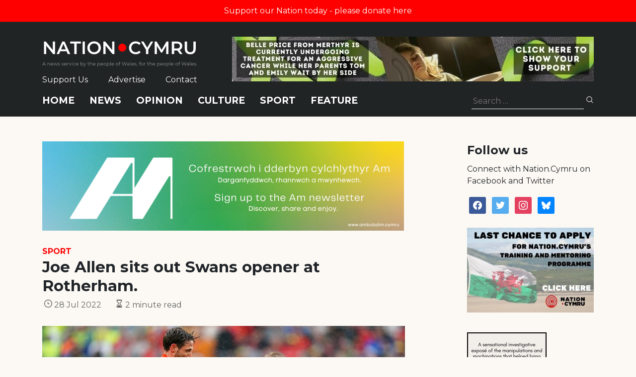

--- FILE ---
content_type: text/html; charset=utf-8
request_url: https://www.google.com/recaptcha/api2/anchor?ar=1&k=6LePZDQaAAAAAD4YRPYe2UN1DCp1JQhRUpEPLGqN&co=aHR0cHM6Ly9uYXRpb24uY3ltcnU6NDQz&hl=en&v=PoyoqOPhxBO7pBk68S4YbpHZ&size=invisible&anchor-ms=20000&execute-ms=30000&cb=d1wjsm2bn8b2
body_size: 48460
content:
<!DOCTYPE HTML><html dir="ltr" lang="en"><head><meta http-equiv="Content-Type" content="text/html; charset=UTF-8">
<meta http-equiv="X-UA-Compatible" content="IE=edge">
<title>reCAPTCHA</title>
<style type="text/css">
/* cyrillic-ext */
@font-face {
  font-family: 'Roboto';
  font-style: normal;
  font-weight: 400;
  font-stretch: 100%;
  src: url(//fonts.gstatic.com/s/roboto/v48/KFO7CnqEu92Fr1ME7kSn66aGLdTylUAMa3GUBHMdazTgWw.woff2) format('woff2');
  unicode-range: U+0460-052F, U+1C80-1C8A, U+20B4, U+2DE0-2DFF, U+A640-A69F, U+FE2E-FE2F;
}
/* cyrillic */
@font-face {
  font-family: 'Roboto';
  font-style: normal;
  font-weight: 400;
  font-stretch: 100%;
  src: url(//fonts.gstatic.com/s/roboto/v48/KFO7CnqEu92Fr1ME7kSn66aGLdTylUAMa3iUBHMdazTgWw.woff2) format('woff2');
  unicode-range: U+0301, U+0400-045F, U+0490-0491, U+04B0-04B1, U+2116;
}
/* greek-ext */
@font-face {
  font-family: 'Roboto';
  font-style: normal;
  font-weight: 400;
  font-stretch: 100%;
  src: url(//fonts.gstatic.com/s/roboto/v48/KFO7CnqEu92Fr1ME7kSn66aGLdTylUAMa3CUBHMdazTgWw.woff2) format('woff2');
  unicode-range: U+1F00-1FFF;
}
/* greek */
@font-face {
  font-family: 'Roboto';
  font-style: normal;
  font-weight: 400;
  font-stretch: 100%;
  src: url(//fonts.gstatic.com/s/roboto/v48/KFO7CnqEu92Fr1ME7kSn66aGLdTylUAMa3-UBHMdazTgWw.woff2) format('woff2');
  unicode-range: U+0370-0377, U+037A-037F, U+0384-038A, U+038C, U+038E-03A1, U+03A3-03FF;
}
/* math */
@font-face {
  font-family: 'Roboto';
  font-style: normal;
  font-weight: 400;
  font-stretch: 100%;
  src: url(//fonts.gstatic.com/s/roboto/v48/KFO7CnqEu92Fr1ME7kSn66aGLdTylUAMawCUBHMdazTgWw.woff2) format('woff2');
  unicode-range: U+0302-0303, U+0305, U+0307-0308, U+0310, U+0312, U+0315, U+031A, U+0326-0327, U+032C, U+032F-0330, U+0332-0333, U+0338, U+033A, U+0346, U+034D, U+0391-03A1, U+03A3-03A9, U+03B1-03C9, U+03D1, U+03D5-03D6, U+03F0-03F1, U+03F4-03F5, U+2016-2017, U+2034-2038, U+203C, U+2040, U+2043, U+2047, U+2050, U+2057, U+205F, U+2070-2071, U+2074-208E, U+2090-209C, U+20D0-20DC, U+20E1, U+20E5-20EF, U+2100-2112, U+2114-2115, U+2117-2121, U+2123-214F, U+2190, U+2192, U+2194-21AE, U+21B0-21E5, U+21F1-21F2, U+21F4-2211, U+2213-2214, U+2216-22FF, U+2308-230B, U+2310, U+2319, U+231C-2321, U+2336-237A, U+237C, U+2395, U+239B-23B7, U+23D0, U+23DC-23E1, U+2474-2475, U+25AF, U+25B3, U+25B7, U+25BD, U+25C1, U+25CA, U+25CC, U+25FB, U+266D-266F, U+27C0-27FF, U+2900-2AFF, U+2B0E-2B11, U+2B30-2B4C, U+2BFE, U+3030, U+FF5B, U+FF5D, U+1D400-1D7FF, U+1EE00-1EEFF;
}
/* symbols */
@font-face {
  font-family: 'Roboto';
  font-style: normal;
  font-weight: 400;
  font-stretch: 100%;
  src: url(//fonts.gstatic.com/s/roboto/v48/KFO7CnqEu92Fr1ME7kSn66aGLdTylUAMaxKUBHMdazTgWw.woff2) format('woff2');
  unicode-range: U+0001-000C, U+000E-001F, U+007F-009F, U+20DD-20E0, U+20E2-20E4, U+2150-218F, U+2190, U+2192, U+2194-2199, U+21AF, U+21E6-21F0, U+21F3, U+2218-2219, U+2299, U+22C4-22C6, U+2300-243F, U+2440-244A, U+2460-24FF, U+25A0-27BF, U+2800-28FF, U+2921-2922, U+2981, U+29BF, U+29EB, U+2B00-2BFF, U+4DC0-4DFF, U+FFF9-FFFB, U+10140-1018E, U+10190-1019C, U+101A0, U+101D0-101FD, U+102E0-102FB, U+10E60-10E7E, U+1D2C0-1D2D3, U+1D2E0-1D37F, U+1F000-1F0FF, U+1F100-1F1AD, U+1F1E6-1F1FF, U+1F30D-1F30F, U+1F315, U+1F31C, U+1F31E, U+1F320-1F32C, U+1F336, U+1F378, U+1F37D, U+1F382, U+1F393-1F39F, U+1F3A7-1F3A8, U+1F3AC-1F3AF, U+1F3C2, U+1F3C4-1F3C6, U+1F3CA-1F3CE, U+1F3D4-1F3E0, U+1F3ED, U+1F3F1-1F3F3, U+1F3F5-1F3F7, U+1F408, U+1F415, U+1F41F, U+1F426, U+1F43F, U+1F441-1F442, U+1F444, U+1F446-1F449, U+1F44C-1F44E, U+1F453, U+1F46A, U+1F47D, U+1F4A3, U+1F4B0, U+1F4B3, U+1F4B9, U+1F4BB, U+1F4BF, U+1F4C8-1F4CB, U+1F4D6, U+1F4DA, U+1F4DF, U+1F4E3-1F4E6, U+1F4EA-1F4ED, U+1F4F7, U+1F4F9-1F4FB, U+1F4FD-1F4FE, U+1F503, U+1F507-1F50B, U+1F50D, U+1F512-1F513, U+1F53E-1F54A, U+1F54F-1F5FA, U+1F610, U+1F650-1F67F, U+1F687, U+1F68D, U+1F691, U+1F694, U+1F698, U+1F6AD, U+1F6B2, U+1F6B9-1F6BA, U+1F6BC, U+1F6C6-1F6CF, U+1F6D3-1F6D7, U+1F6E0-1F6EA, U+1F6F0-1F6F3, U+1F6F7-1F6FC, U+1F700-1F7FF, U+1F800-1F80B, U+1F810-1F847, U+1F850-1F859, U+1F860-1F887, U+1F890-1F8AD, U+1F8B0-1F8BB, U+1F8C0-1F8C1, U+1F900-1F90B, U+1F93B, U+1F946, U+1F984, U+1F996, U+1F9E9, U+1FA00-1FA6F, U+1FA70-1FA7C, U+1FA80-1FA89, U+1FA8F-1FAC6, U+1FACE-1FADC, U+1FADF-1FAE9, U+1FAF0-1FAF8, U+1FB00-1FBFF;
}
/* vietnamese */
@font-face {
  font-family: 'Roboto';
  font-style: normal;
  font-weight: 400;
  font-stretch: 100%;
  src: url(//fonts.gstatic.com/s/roboto/v48/KFO7CnqEu92Fr1ME7kSn66aGLdTylUAMa3OUBHMdazTgWw.woff2) format('woff2');
  unicode-range: U+0102-0103, U+0110-0111, U+0128-0129, U+0168-0169, U+01A0-01A1, U+01AF-01B0, U+0300-0301, U+0303-0304, U+0308-0309, U+0323, U+0329, U+1EA0-1EF9, U+20AB;
}
/* latin-ext */
@font-face {
  font-family: 'Roboto';
  font-style: normal;
  font-weight: 400;
  font-stretch: 100%;
  src: url(//fonts.gstatic.com/s/roboto/v48/KFO7CnqEu92Fr1ME7kSn66aGLdTylUAMa3KUBHMdazTgWw.woff2) format('woff2');
  unicode-range: U+0100-02BA, U+02BD-02C5, U+02C7-02CC, U+02CE-02D7, U+02DD-02FF, U+0304, U+0308, U+0329, U+1D00-1DBF, U+1E00-1E9F, U+1EF2-1EFF, U+2020, U+20A0-20AB, U+20AD-20C0, U+2113, U+2C60-2C7F, U+A720-A7FF;
}
/* latin */
@font-face {
  font-family: 'Roboto';
  font-style: normal;
  font-weight: 400;
  font-stretch: 100%;
  src: url(//fonts.gstatic.com/s/roboto/v48/KFO7CnqEu92Fr1ME7kSn66aGLdTylUAMa3yUBHMdazQ.woff2) format('woff2');
  unicode-range: U+0000-00FF, U+0131, U+0152-0153, U+02BB-02BC, U+02C6, U+02DA, U+02DC, U+0304, U+0308, U+0329, U+2000-206F, U+20AC, U+2122, U+2191, U+2193, U+2212, U+2215, U+FEFF, U+FFFD;
}
/* cyrillic-ext */
@font-face {
  font-family: 'Roboto';
  font-style: normal;
  font-weight: 500;
  font-stretch: 100%;
  src: url(//fonts.gstatic.com/s/roboto/v48/KFO7CnqEu92Fr1ME7kSn66aGLdTylUAMa3GUBHMdazTgWw.woff2) format('woff2');
  unicode-range: U+0460-052F, U+1C80-1C8A, U+20B4, U+2DE0-2DFF, U+A640-A69F, U+FE2E-FE2F;
}
/* cyrillic */
@font-face {
  font-family: 'Roboto';
  font-style: normal;
  font-weight: 500;
  font-stretch: 100%;
  src: url(//fonts.gstatic.com/s/roboto/v48/KFO7CnqEu92Fr1ME7kSn66aGLdTylUAMa3iUBHMdazTgWw.woff2) format('woff2');
  unicode-range: U+0301, U+0400-045F, U+0490-0491, U+04B0-04B1, U+2116;
}
/* greek-ext */
@font-face {
  font-family: 'Roboto';
  font-style: normal;
  font-weight: 500;
  font-stretch: 100%;
  src: url(//fonts.gstatic.com/s/roboto/v48/KFO7CnqEu92Fr1ME7kSn66aGLdTylUAMa3CUBHMdazTgWw.woff2) format('woff2');
  unicode-range: U+1F00-1FFF;
}
/* greek */
@font-face {
  font-family: 'Roboto';
  font-style: normal;
  font-weight: 500;
  font-stretch: 100%;
  src: url(//fonts.gstatic.com/s/roboto/v48/KFO7CnqEu92Fr1ME7kSn66aGLdTylUAMa3-UBHMdazTgWw.woff2) format('woff2');
  unicode-range: U+0370-0377, U+037A-037F, U+0384-038A, U+038C, U+038E-03A1, U+03A3-03FF;
}
/* math */
@font-face {
  font-family: 'Roboto';
  font-style: normal;
  font-weight: 500;
  font-stretch: 100%;
  src: url(//fonts.gstatic.com/s/roboto/v48/KFO7CnqEu92Fr1ME7kSn66aGLdTylUAMawCUBHMdazTgWw.woff2) format('woff2');
  unicode-range: U+0302-0303, U+0305, U+0307-0308, U+0310, U+0312, U+0315, U+031A, U+0326-0327, U+032C, U+032F-0330, U+0332-0333, U+0338, U+033A, U+0346, U+034D, U+0391-03A1, U+03A3-03A9, U+03B1-03C9, U+03D1, U+03D5-03D6, U+03F0-03F1, U+03F4-03F5, U+2016-2017, U+2034-2038, U+203C, U+2040, U+2043, U+2047, U+2050, U+2057, U+205F, U+2070-2071, U+2074-208E, U+2090-209C, U+20D0-20DC, U+20E1, U+20E5-20EF, U+2100-2112, U+2114-2115, U+2117-2121, U+2123-214F, U+2190, U+2192, U+2194-21AE, U+21B0-21E5, U+21F1-21F2, U+21F4-2211, U+2213-2214, U+2216-22FF, U+2308-230B, U+2310, U+2319, U+231C-2321, U+2336-237A, U+237C, U+2395, U+239B-23B7, U+23D0, U+23DC-23E1, U+2474-2475, U+25AF, U+25B3, U+25B7, U+25BD, U+25C1, U+25CA, U+25CC, U+25FB, U+266D-266F, U+27C0-27FF, U+2900-2AFF, U+2B0E-2B11, U+2B30-2B4C, U+2BFE, U+3030, U+FF5B, U+FF5D, U+1D400-1D7FF, U+1EE00-1EEFF;
}
/* symbols */
@font-face {
  font-family: 'Roboto';
  font-style: normal;
  font-weight: 500;
  font-stretch: 100%;
  src: url(//fonts.gstatic.com/s/roboto/v48/KFO7CnqEu92Fr1ME7kSn66aGLdTylUAMaxKUBHMdazTgWw.woff2) format('woff2');
  unicode-range: U+0001-000C, U+000E-001F, U+007F-009F, U+20DD-20E0, U+20E2-20E4, U+2150-218F, U+2190, U+2192, U+2194-2199, U+21AF, U+21E6-21F0, U+21F3, U+2218-2219, U+2299, U+22C4-22C6, U+2300-243F, U+2440-244A, U+2460-24FF, U+25A0-27BF, U+2800-28FF, U+2921-2922, U+2981, U+29BF, U+29EB, U+2B00-2BFF, U+4DC0-4DFF, U+FFF9-FFFB, U+10140-1018E, U+10190-1019C, U+101A0, U+101D0-101FD, U+102E0-102FB, U+10E60-10E7E, U+1D2C0-1D2D3, U+1D2E0-1D37F, U+1F000-1F0FF, U+1F100-1F1AD, U+1F1E6-1F1FF, U+1F30D-1F30F, U+1F315, U+1F31C, U+1F31E, U+1F320-1F32C, U+1F336, U+1F378, U+1F37D, U+1F382, U+1F393-1F39F, U+1F3A7-1F3A8, U+1F3AC-1F3AF, U+1F3C2, U+1F3C4-1F3C6, U+1F3CA-1F3CE, U+1F3D4-1F3E0, U+1F3ED, U+1F3F1-1F3F3, U+1F3F5-1F3F7, U+1F408, U+1F415, U+1F41F, U+1F426, U+1F43F, U+1F441-1F442, U+1F444, U+1F446-1F449, U+1F44C-1F44E, U+1F453, U+1F46A, U+1F47D, U+1F4A3, U+1F4B0, U+1F4B3, U+1F4B9, U+1F4BB, U+1F4BF, U+1F4C8-1F4CB, U+1F4D6, U+1F4DA, U+1F4DF, U+1F4E3-1F4E6, U+1F4EA-1F4ED, U+1F4F7, U+1F4F9-1F4FB, U+1F4FD-1F4FE, U+1F503, U+1F507-1F50B, U+1F50D, U+1F512-1F513, U+1F53E-1F54A, U+1F54F-1F5FA, U+1F610, U+1F650-1F67F, U+1F687, U+1F68D, U+1F691, U+1F694, U+1F698, U+1F6AD, U+1F6B2, U+1F6B9-1F6BA, U+1F6BC, U+1F6C6-1F6CF, U+1F6D3-1F6D7, U+1F6E0-1F6EA, U+1F6F0-1F6F3, U+1F6F7-1F6FC, U+1F700-1F7FF, U+1F800-1F80B, U+1F810-1F847, U+1F850-1F859, U+1F860-1F887, U+1F890-1F8AD, U+1F8B0-1F8BB, U+1F8C0-1F8C1, U+1F900-1F90B, U+1F93B, U+1F946, U+1F984, U+1F996, U+1F9E9, U+1FA00-1FA6F, U+1FA70-1FA7C, U+1FA80-1FA89, U+1FA8F-1FAC6, U+1FACE-1FADC, U+1FADF-1FAE9, U+1FAF0-1FAF8, U+1FB00-1FBFF;
}
/* vietnamese */
@font-face {
  font-family: 'Roboto';
  font-style: normal;
  font-weight: 500;
  font-stretch: 100%;
  src: url(//fonts.gstatic.com/s/roboto/v48/KFO7CnqEu92Fr1ME7kSn66aGLdTylUAMa3OUBHMdazTgWw.woff2) format('woff2');
  unicode-range: U+0102-0103, U+0110-0111, U+0128-0129, U+0168-0169, U+01A0-01A1, U+01AF-01B0, U+0300-0301, U+0303-0304, U+0308-0309, U+0323, U+0329, U+1EA0-1EF9, U+20AB;
}
/* latin-ext */
@font-face {
  font-family: 'Roboto';
  font-style: normal;
  font-weight: 500;
  font-stretch: 100%;
  src: url(//fonts.gstatic.com/s/roboto/v48/KFO7CnqEu92Fr1ME7kSn66aGLdTylUAMa3KUBHMdazTgWw.woff2) format('woff2');
  unicode-range: U+0100-02BA, U+02BD-02C5, U+02C7-02CC, U+02CE-02D7, U+02DD-02FF, U+0304, U+0308, U+0329, U+1D00-1DBF, U+1E00-1E9F, U+1EF2-1EFF, U+2020, U+20A0-20AB, U+20AD-20C0, U+2113, U+2C60-2C7F, U+A720-A7FF;
}
/* latin */
@font-face {
  font-family: 'Roboto';
  font-style: normal;
  font-weight: 500;
  font-stretch: 100%;
  src: url(//fonts.gstatic.com/s/roboto/v48/KFO7CnqEu92Fr1ME7kSn66aGLdTylUAMa3yUBHMdazQ.woff2) format('woff2');
  unicode-range: U+0000-00FF, U+0131, U+0152-0153, U+02BB-02BC, U+02C6, U+02DA, U+02DC, U+0304, U+0308, U+0329, U+2000-206F, U+20AC, U+2122, U+2191, U+2193, U+2212, U+2215, U+FEFF, U+FFFD;
}
/* cyrillic-ext */
@font-face {
  font-family: 'Roboto';
  font-style: normal;
  font-weight: 900;
  font-stretch: 100%;
  src: url(//fonts.gstatic.com/s/roboto/v48/KFO7CnqEu92Fr1ME7kSn66aGLdTylUAMa3GUBHMdazTgWw.woff2) format('woff2');
  unicode-range: U+0460-052F, U+1C80-1C8A, U+20B4, U+2DE0-2DFF, U+A640-A69F, U+FE2E-FE2F;
}
/* cyrillic */
@font-face {
  font-family: 'Roboto';
  font-style: normal;
  font-weight: 900;
  font-stretch: 100%;
  src: url(//fonts.gstatic.com/s/roboto/v48/KFO7CnqEu92Fr1ME7kSn66aGLdTylUAMa3iUBHMdazTgWw.woff2) format('woff2');
  unicode-range: U+0301, U+0400-045F, U+0490-0491, U+04B0-04B1, U+2116;
}
/* greek-ext */
@font-face {
  font-family: 'Roboto';
  font-style: normal;
  font-weight: 900;
  font-stretch: 100%;
  src: url(//fonts.gstatic.com/s/roboto/v48/KFO7CnqEu92Fr1ME7kSn66aGLdTylUAMa3CUBHMdazTgWw.woff2) format('woff2');
  unicode-range: U+1F00-1FFF;
}
/* greek */
@font-face {
  font-family: 'Roboto';
  font-style: normal;
  font-weight: 900;
  font-stretch: 100%;
  src: url(//fonts.gstatic.com/s/roboto/v48/KFO7CnqEu92Fr1ME7kSn66aGLdTylUAMa3-UBHMdazTgWw.woff2) format('woff2');
  unicode-range: U+0370-0377, U+037A-037F, U+0384-038A, U+038C, U+038E-03A1, U+03A3-03FF;
}
/* math */
@font-face {
  font-family: 'Roboto';
  font-style: normal;
  font-weight: 900;
  font-stretch: 100%;
  src: url(//fonts.gstatic.com/s/roboto/v48/KFO7CnqEu92Fr1ME7kSn66aGLdTylUAMawCUBHMdazTgWw.woff2) format('woff2');
  unicode-range: U+0302-0303, U+0305, U+0307-0308, U+0310, U+0312, U+0315, U+031A, U+0326-0327, U+032C, U+032F-0330, U+0332-0333, U+0338, U+033A, U+0346, U+034D, U+0391-03A1, U+03A3-03A9, U+03B1-03C9, U+03D1, U+03D5-03D6, U+03F0-03F1, U+03F4-03F5, U+2016-2017, U+2034-2038, U+203C, U+2040, U+2043, U+2047, U+2050, U+2057, U+205F, U+2070-2071, U+2074-208E, U+2090-209C, U+20D0-20DC, U+20E1, U+20E5-20EF, U+2100-2112, U+2114-2115, U+2117-2121, U+2123-214F, U+2190, U+2192, U+2194-21AE, U+21B0-21E5, U+21F1-21F2, U+21F4-2211, U+2213-2214, U+2216-22FF, U+2308-230B, U+2310, U+2319, U+231C-2321, U+2336-237A, U+237C, U+2395, U+239B-23B7, U+23D0, U+23DC-23E1, U+2474-2475, U+25AF, U+25B3, U+25B7, U+25BD, U+25C1, U+25CA, U+25CC, U+25FB, U+266D-266F, U+27C0-27FF, U+2900-2AFF, U+2B0E-2B11, U+2B30-2B4C, U+2BFE, U+3030, U+FF5B, U+FF5D, U+1D400-1D7FF, U+1EE00-1EEFF;
}
/* symbols */
@font-face {
  font-family: 'Roboto';
  font-style: normal;
  font-weight: 900;
  font-stretch: 100%;
  src: url(//fonts.gstatic.com/s/roboto/v48/KFO7CnqEu92Fr1ME7kSn66aGLdTylUAMaxKUBHMdazTgWw.woff2) format('woff2');
  unicode-range: U+0001-000C, U+000E-001F, U+007F-009F, U+20DD-20E0, U+20E2-20E4, U+2150-218F, U+2190, U+2192, U+2194-2199, U+21AF, U+21E6-21F0, U+21F3, U+2218-2219, U+2299, U+22C4-22C6, U+2300-243F, U+2440-244A, U+2460-24FF, U+25A0-27BF, U+2800-28FF, U+2921-2922, U+2981, U+29BF, U+29EB, U+2B00-2BFF, U+4DC0-4DFF, U+FFF9-FFFB, U+10140-1018E, U+10190-1019C, U+101A0, U+101D0-101FD, U+102E0-102FB, U+10E60-10E7E, U+1D2C0-1D2D3, U+1D2E0-1D37F, U+1F000-1F0FF, U+1F100-1F1AD, U+1F1E6-1F1FF, U+1F30D-1F30F, U+1F315, U+1F31C, U+1F31E, U+1F320-1F32C, U+1F336, U+1F378, U+1F37D, U+1F382, U+1F393-1F39F, U+1F3A7-1F3A8, U+1F3AC-1F3AF, U+1F3C2, U+1F3C4-1F3C6, U+1F3CA-1F3CE, U+1F3D4-1F3E0, U+1F3ED, U+1F3F1-1F3F3, U+1F3F5-1F3F7, U+1F408, U+1F415, U+1F41F, U+1F426, U+1F43F, U+1F441-1F442, U+1F444, U+1F446-1F449, U+1F44C-1F44E, U+1F453, U+1F46A, U+1F47D, U+1F4A3, U+1F4B0, U+1F4B3, U+1F4B9, U+1F4BB, U+1F4BF, U+1F4C8-1F4CB, U+1F4D6, U+1F4DA, U+1F4DF, U+1F4E3-1F4E6, U+1F4EA-1F4ED, U+1F4F7, U+1F4F9-1F4FB, U+1F4FD-1F4FE, U+1F503, U+1F507-1F50B, U+1F50D, U+1F512-1F513, U+1F53E-1F54A, U+1F54F-1F5FA, U+1F610, U+1F650-1F67F, U+1F687, U+1F68D, U+1F691, U+1F694, U+1F698, U+1F6AD, U+1F6B2, U+1F6B9-1F6BA, U+1F6BC, U+1F6C6-1F6CF, U+1F6D3-1F6D7, U+1F6E0-1F6EA, U+1F6F0-1F6F3, U+1F6F7-1F6FC, U+1F700-1F7FF, U+1F800-1F80B, U+1F810-1F847, U+1F850-1F859, U+1F860-1F887, U+1F890-1F8AD, U+1F8B0-1F8BB, U+1F8C0-1F8C1, U+1F900-1F90B, U+1F93B, U+1F946, U+1F984, U+1F996, U+1F9E9, U+1FA00-1FA6F, U+1FA70-1FA7C, U+1FA80-1FA89, U+1FA8F-1FAC6, U+1FACE-1FADC, U+1FADF-1FAE9, U+1FAF0-1FAF8, U+1FB00-1FBFF;
}
/* vietnamese */
@font-face {
  font-family: 'Roboto';
  font-style: normal;
  font-weight: 900;
  font-stretch: 100%;
  src: url(//fonts.gstatic.com/s/roboto/v48/KFO7CnqEu92Fr1ME7kSn66aGLdTylUAMa3OUBHMdazTgWw.woff2) format('woff2');
  unicode-range: U+0102-0103, U+0110-0111, U+0128-0129, U+0168-0169, U+01A0-01A1, U+01AF-01B0, U+0300-0301, U+0303-0304, U+0308-0309, U+0323, U+0329, U+1EA0-1EF9, U+20AB;
}
/* latin-ext */
@font-face {
  font-family: 'Roboto';
  font-style: normal;
  font-weight: 900;
  font-stretch: 100%;
  src: url(//fonts.gstatic.com/s/roboto/v48/KFO7CnqEu92Fr1ME7kSn66aGLdTylUAMa3KUBHMdazTgWw.woff2) format('woff2');
  unicode-range: U+0100-02BA, U+02BD-02C5, U+02C7-02CC, U+02CE-02D7, U+02DD-02FF, U+0304, U+0308, U+0329, U+1D00-1DBF, U+1E00-1E9F, U+1EF2-1EFF, U+2020, U+20A0-20AB, U+20AD-20C0, U+2113, U+2C60-2C7F, U+A720-A7FF;
}
/* latin */
@font-face {
  font-family: 'Roboto';
  font-style: normal;
  font-weight: 900;
  font-stretch: 100%;
  src: url(//fonts.gstatic.com/s/roboto/v48/KFO7CnqEu92Fr1ME7kSn66aGLdTylUAMa3yUBHMdazQ.woff2) format('woff2');
  unicode-range: U+0000-00FF, U+0131, U+0152-0153, U+02BB-02BC, U+02C6, U+02DA, U+02DC, U+0304, U+0308, U+0329, U+2000-206F, U+20AC, U+2122, U+2191, U+2193, U+2212, U+2215, U+FEFF, U+FFFD;
}

</style>
<link rel="stylesheet" type="text/css" href="https://www.gstatic.com/recaptcha/releases/PoyoqOPhxBO7pBk68S4YbpHZ/styles__ltr.css">
<script nonce="V3aJO1d2x1sEV9Cu_97vXw" type="text/javascript">window['__recaptcha_api'] = 'https://www.google.com/recaptcha/api2/';</script>
<script type="text/javascript" src="https://www.gstatic.com/recaptcha/releases/PoyoqOPhxBO7pBk68S4YbpHZ/recaptcha__en.js" nonce="V3aJO1d2x1sEV9Cu_97vXw">
      
    </script></head>
<body><div id="rc-anchor-alert" class="rc-anchor-alert"></div>
<input type="hidden" id="recaptcha-token" value="[base64]">
<script type="text/javascript" nonce="V3aJO1d2x1sEV9Cu_97vXw">
      recaptcha.anchor.Main.init("[\x22ainput\x22,[\x22bgdata\x22,\x22\x22,\[base64]/[base64]/bmV3IFpbdF0obVswXSk6Sz09Mj9uZXcgWlt0XShtWzBdLG1bMV0pOks9PTM/bmV3IFpbdF0obVswXSxtWzFdLG1bMl0pOks9PTQ/[base64]/[base64]/[base64]/[base64]/[base64]/[base64]/[base64]/[base64]/[base64]/[base64]/[base64]/[base64]/[base64]/[base64]\\u003d\\u003d\x22,\[base64]\x22,\x22wow3w4cJMUzDjMOgw6lvFHbChsK/dSPDlHgIwrDCvSzCt0DDqRU4wq7DiRXDvBVwHnhkw6TCgj/ClsKrTRNmY8OhHVbCm8OLw7XDpjnCg8K2U2JBw7JGwpV/TSbCqS/[base64]/CiMOqwrjCicOqwocQV8K6ch/CuXfDsMOHwohDG8K/LW7CgDfDisOuw5bDisKNZznCl8KBNyPCvn4wWsOQwqPDhsKPw4oAB3NLZEbCksKcw6gETMOjF1jDqMK7YHvCr8Opw7FecsKZE8KXR8KeLsKuwqpfwoDCtQAbwqtJw4/[base64]/DgnnDv8OzwqMNdMK9ecKJw59qPMKSP8Otw4TCs2fCgcORw6o1bMOOYSk+FcORw7nCt8OBw4TCg1N2w7R7wp3CiUweOBZ/[base64]/[base64]/DvynDlEDCgMOGwopsDSXCqUM8woZ0wqF8w5hje8O7Myh8w4TCr8Kjw4nCiCTCqSjCmFbChCTCpywib8O+NW96OcKuwovDpxYRw7XCjDPDrcKsBsKdFULDisKTw5PDpRPDvy4Ww6TCiy8kZXJgwpJ8OcO1NsKXw4/Cl1vCnzrCr8K8fsKEOTwBZiwAw73DrcK3w6zCvl1hRQvDnhcnD8OnTR9ydxLDiUHDgiMMwqk1woUhYMK7wplrw4hewqxha8OlfmwyAyLCv1zCjBQzWjgYXRjCucKVw5Y0w6vDmsOOw4hQwprDpcOKbi9Qw7/CozDCuC9YYcO6IcKRwqDCncOTw7DCnsO/DlTCmcKkPGzCoiJPfGtuwrNWwok0w7DCncKVwqvCo8KEwroAXzTDuEcLw7TCp8K9djJJw71Gw7F/w5bCkMKgw7HDs8OtPg1IwqgTwrZBZArCtMKhw7AYwqVawqhvQQ/[base64]/CslvCkQtiwplYZ8ODQMO+wqfCn8KgwrrCoGbClsOLWcKFDcKJworDn2NpT0hZSsKgSMKqO8K+wo/CjMObw6cQw4BFw4nCryUqwrnCrHnDp1XCkGTCuEwYw5HDq8KkBMK3woNEQh8IwrvChsOWPHvCpUJzw5I0w4l3GsKPWmcKdcKYH03Dohhzwpgdwq3DjcOTS8K3E8OWwoFxw4zCgMK1RcKoesKTYcKMHH8OwrnCisKDLSjCn0/[base64]/DoCPCrMK6w79Ewq83DSLDqx07w6RXwrtOBEBYwoHCvcKAP8O/fnLDt2QrwoTDjcOAw6rDrEVfw5/DlsKAfMKtcgsAWxnDoFtSYsK3wrvCoUAoand/RiDDi0rDtj5RwqoGKgfDomXDrXRaEsOaw5PCp0PDi8OGTVRBw7ZmYjxbw4jDiMOsw44HwppDw5cawqLDuQ0zK1vClHZ8dsKPI8Ogw6LDqB/DgDLCj3p8S8KWwq9fMBHCrMOfwrTCiSDCu8O6w6nDsVlrGybDnUDDn8KpwqErw4TCr3FNwr3DpVF7w6LDrmILGcKmaMKOJsOEwrJWw7jDv8OVb2fDiRHDiAbCkFrDk1HDm33CvRbCvMKtQ8K6OcKdPsKPWkXCk2BEwrPDgFwoIR0ELQbDvl7CmR/Cs8KzZERKwphhwq9Xw7/DpcKGSVktwq/Co8KWwoTCl8KOwrPDicKkXXjCn2JNTMOHwr3DlGszwp9ebWXCiCY1w7vCk8OXVBfCo8K7WsOew4XCqToVMsO1wqzCpD9kEsOXw4sMwpRNw67CgAXDqjwJEMOfw6IDw7E4w7QrQMOGew3DsMK/w7QQaMKrScKQC3bDqsKWDVs7w70vw63DpcONUHTDjsOPQ8OsTsKfT8OPU8KHDsOJwrXCvSsCw4hPV8O2a8Oiw5t/wo4PVsOeGcK5e8Ogc8KYw7EYMnDCrVrDrMOow73Dq8O3P8K8w7rDrsKow7l5McOkDcOgw6MQwpdyw44Fwrt9wo/Dp8OBw57DkmdNe8KpKcKLwpxQwqvCmMKxwo8TVh4Cw7rCuURbOyjCukQ/FsKGw4U/wrzChhVuw7/DrDLDnMO3wqfDucOFw7XClsK3wpZkesK9LQ/ClsOWB8KZR8KewrApw57DnmwGwpbDiWlWw7vDkX9SdQDDrmXChsKjwoHCtsOVw7VCHC9rw7PCjMKyZsKZw7p+wqbClsOLw4PDtcOpFMOSw6XCiGkaw5IgdBw/wqACUMOaUx5/w70Rw6fCtzg5wr7CvsOXAAF6BB3DhnvDisOLw4/[base64]/[base64]/w4BdVsOlwpPCs8OyWcOtX2fCm2oZdjJuRCTChDjCqMK9f08kwrfDjGIvwr/DrMKtw4TCmsO9DmjCiDLDiSzDtDFMJsOXdgg9wrfDj8O1K8O5Rj80E8O+w4oEw6TCmMOIWMKtZBLCnBLCu8OJKMO3AsK/w64Qw6TCpzQgW8KLw40WwoJJwqVcw5xUw40QwrPDq8KWV2vDrkhwVAXCuFDChD83WyBYwqwBw6/[base64]/[base64]/Cm8O4w4l0w77DtsOsw6vDgcOyYQzDtMOmIMOePsKhAiDDqXjDs8K/woDDrMOfw5Z7wqPDgMOBw7vCmsONWnRGLsKvwp1sw6/CnHBYV37Dr2MvUcOsw6TCrMOHw44VVsKHMsKDRcKww57CjD5QIcOkw4PDn2PDvcOoHS0uwpnCsicjLsK2XmXCscK9w6VmwqdjwqDDqz5mw4XDucOLw5rDsmtiwo3DhsOMCH5EwqrCm8KaeMK2wqV7UUxxw7wswp7DlygCw5bCunBEQBPCqHDCjyPCnMK4DsO/w4Q9byrDlkDDvgzDmy/CvGFlwqwUw6QWw6/CigXCiSDDrMKkPG/CnHDCqsKwA8KlED14LVrDhHENwqvCv8Kbw6TCl8K8wqHDqj/[base64]/w4lhUcOPEMKfYzPDiMOAaUw8wqvDi8KvI8KBNn3ChT/[base64]/CoMOOIcKHfjvDqwHChVl+w63CkcOBw4NLMDI3PMONaUnCu8OnwrrDkitzXsOYVH/DvigYwrzDhsK0a0PDhzRtwpHCiSvCt3d1PxHDlRs1J1w+EcKKw4PDphvDrcKscWIAwoRnwpHCt1dcP8KDOCDDtSQEw4/CklsYBcOuw6TCgGRjbDXDscKyfDRNUgrCpUJywoBKw484IAZjw4Y9f8OxUcKpJ3U9Pltbw6DDl8KHbljDhggKTyrCiV1AH8O/OMKFw4s3VAFjw6Y7w63Cu2TCtsK3wqZVbkfDvsOfYXzCjF4Vw7l+TzZ0C3l6wq7DtcKGw7LCvsKFwrnDkWXCqQR5K8ORwrVQYMKZHl7Cn05Twp/Dp8K6w5jDl8O0w5jCkzTCqybCqsONw58sw7/[base64]/CjMKqw63DqVVCw4w3NRl/XTJawoZUUxJlw5NWw6cESSVCwrbDucKlw5LCh8OdwqFtEsOkwr3CusOEEjvCrwTCgMOsBcOZSsOuw6jDlsKFeQBGSWfClEwrEcOgcMODTEw9Fk0+wrZ4wp/CpcOhPmMVTMKowqbCm8KZDcO6wojCn8KFHhnClXclwpRXB1g9wp0uwqbDoMKlLMKdUzgZbMKZwohFQFhMeG3DjsOGwpANwp/CkzXDiS9FaGEhw5tAwojDssKjwpwJwojDqw/Cg8O4MsOVw4LDlcOwATjDuBvCvcO1wrwzdQIZw5h+wrt/w4LDjk7DsDV1ecOfcyZhwqrChGzDg8OCA8KcIcO/N8KXw5PCtMKww79GESxCw6zDrsO0wrbDrMKrw6wNYcKzV8O5w59Ewp/[base64]/wppww6rDlXbDph80w6J7MsKOXcK9R2nDhMKgwpESBMKXfzcpSsKxwod3w7PCsXrDtMOuw50IM1wBwp8/V051w79zXsOaPXHDr8KBc2DCvMK0CsKtEErCvznCh8OQw5TCq8KsKQ50w5RfwrtnAVZHa8OiK8OXw7HCocKgblvClsOxw68Yw4UUwpVAw4bCuMOcZsOOwpjCnF/ChW3DjcKSBcKLFQ04w6vDksKUwo7CsjVqwr3Cl8Krw6YRO8OvB8OTHMODdyVvUMOiw4XCuX0aTMO5ZmQycQTCg1HDtMKpNklGw4vDmVd9wpFNPhXDnSw0wrTDpxzCmws5eG4Sw7TCtWdDRcO4wpIKwpHDjw8uw4/Cqwx4QMOdfcKyRMKtMMOcNB3Dlg8cw4/[base64]/DksOFJQNNw4xJwrQ7EMO6BcOETMKUw4JgEsKUHm/CjH/[base64]/Dm8OLAMOQwpdrwq7CilDCmMKjQ8OWAsOtVBPCgVB2w7sUV8OzwqHDuxRWwqQbHcKTDgDDscO4w45VwqTCtG0Kw4HCsX59w4zDgQIXw4MTw4p5KkfCj8O/PMONwpEzwrHCl8KUw7/DgkHDgMKyTMKdw5fCl8KBcsOBw7XCtHXDvcKVNVnDu28bS8O9wpvCk8KiLhJLwrpOwrEPH3o5ccKVwqvDosKdwpzCiVvDi8OxwoxLfBTCssKtIMKgwq/CrCg9wovCpcOQwqkAKsOnw5lLX8KnHRrCv8OqCQLDglLCuibDii7DpMKYw5Mhwp/[base64]/[base64]/DtjbCl8OUBldGwqPCt2nCk8OAwqIrHsKSwpbCmUl2ccOeCgrCm8OhcsKNw6IgwqMqw5lcwp9ZDMOlX3xKw7JOwp7CrMOhSF8Kw6/[base64]/CrxfCjVHDlsKvQVLDnxx8IxDDt8KeZQd/YgnDkcOZShlJYsORw5p1P8Oqw7XCvhbDum1Qw55jIWVIw48QAn/CskvCgHDCvcOSw7bCp3AvOVnDsiNuw4XCt8KkT1hMMhfDok0xVMK2w43Ci2HCqgLCicO2wrDDvzrCk0PCh8Obw57DvMK2aMO6wqtqDWwORjLCrV7CujVOw43DosOXQAI8CsOLwojCvUvCvS9vwpLDmFRkNMK/O1XDhwPCvMKFI8O6fTLDpcODLcKEe8KFw5LDsywVXR3Dr0kwwq47wqnDi8KQXMKfP8KUPcOyw6LDk8OTwrJUw60tw5vDv27DlzYHYm9Dw6oTw5TCvz4gW1QwTX9nwqUzUmVZEMO/[base64]/DnVrDusO2wq8pw7pQw5zDrlgCOTHCpAE2EcOQSkAudcOwGcKNwqfCncOzw4bDmk8hV8OdwpLDpMK3ZhLCvBkNwoHDoMOgF8KUOk04w5/DsHs9RiIiw7chw4QLMcOWBcK5Gz/[base64]/CsOzwrNBwrzCn8K/w4IBCwIcMcKSJBcvGm0pwpLDuzLCrzdnRjIdw47CrhZYw5nCkVtMw4bDlT/[base64]/CmMKUG8Khw63CmSpkwpoNF8Klw58Uwr1DwrnCqsKxHsKNwr5kwrguag/DisOcwrbDkTwAwrzDvcKrDcKLwq0two3Ch2vDkcKLwoHCqcK1AUHDgQjDlcOqw6IWwoPDlMKawo1tw7cNClnDhknCgVnCu8OmZMKhw7ohFhbDt8OlwpVWLh7DvsKhw43DpQnCuMOrw6PDm8OzV2ZIVsKWAi/[base64]/Ch8OCw75rBCl3w5rDpcKAJDVNQjfDmcOQwpjCkA1BKsKhwpTDrcONwp7CkMKpDy7DjmDDjcO9E8OTw6h7eWYkcDnDlERmwrrDrHR8UsOcwpPCn8OJZh0bwqIKwqrDlwPDrEIpwpE/QMOnNBVHwpPDj07ClkBnfX/[base64]/Dvwd/[base64]/Co8OuwrjCsMOWRVQ/worDvcOuN27CsMOWw59uw7xSU8KcKcOhBcKpwoRQQMOYw492w4DDp1ZSDG9TD8O8w6ZbCcOUYxY7M1IPAsKoY8OXw7cBw7MKwqZ5QMOMHcKgOcOcVWLCgANaw4Zaw7vCtcKSDTppd8K7w7EddlDDqCvDuQPDsW4dDi7ClHoCb8KedMK0S27CiMK/wozCnFrDncOVw5xqeBZcwph4w5LCikB2w6jDsXYKTzrDg8KjDgtBw4R5wpkhwo3CrzZ4wrLDssKfJAA9IBdCw7Ndw4rDpygYYcOOfhhtw73DpMOAccO/GlnClcO2WMKTwpfDrsOPEDUCIlUJw6vDvxAQwrnDtcOewozCosO9TA/[base64]/w6fCvig6w4pQUcONwpnCk8OpwpFsYcK6TgwRwporWcOyw4LDiAzDvWgtKx96wrsrwr3DmsKmw47Dr8KIw7nDkcOQccOqwrvDpnw1FMKpZcKTwpNzw47DhMOoclXDqsOyaQjCtMO/[base64]/csOfwo9ZO8O4PXrCghk1w7QEUsOIdsKKSxQRwr0uK8KNAm3Di8KoBBfDmsKBAMOxTTDDmFxxAiTCnx7CoENqLMOGU0xXw73DkyXCn8OlwpYCw5x/wqHDmMOaw4p6V2/CosOvwqfDimHDqMKAZ8Knw5TDv0PCnmTDmsOuw5nDkRNJE8KEBjzDsgPDlsKqw7/Cl0wrVG/Cim/[base64]/bMORw7sbw6tbwrLCpFwZwoVHw5DDuD3ChMOzDWLChS8bw7zCsMOnw4Bjw5pGw7NCNsKVwpdZw47DsmfCkXw+Y1tVwoLCjcK4RMKoesO1TMOawqXCskjCsSjChsKUWnEocG/DpWlYJ8KjGDRdWsKPKcKON25cLlYhb8KnwqU/wppmwrjDi8KuZsKawqoSw7fCvlN/w6sdWsKCwq9mR3E3wpgKY8O5wqVEFsKnw6bDqcKQw7dcwpEQwqsnekQUa8OMwpUhQMKiwrHDusOZw4UbA8O8JTdbw5AYSsOlwqrCsT4Ww4vDt30Mwo9HwoPDt8O/wpvCqcKsw6LDnXNgwprCtQUoJDnCp8Kqw4RgL2B3EUvDkg/CnEpYwo5cwpbDjX1nwrjCnT3DtFHDlcK9MjjDnDvDoUoMRDPCjsO2TVBgw7HDskjDrkXDv09Dw4PDkMO8wonDszR1w4lyScKMA8Oqw53CoMOCZ8Kkb8OrwoXDscKZCcOeOsOGK8OIwprCisK3w4gUwqnDsQJgw4VGwqQJw78EwqDDnBvDoADCkcKXw6/[base64]/[base64]/aAjDs8OcIxDCjzXDr8K1Tw7CoCNOwpU9woTCiMOwKgXDo8Kuw65Sw5vCgVnDkDnCvcKkCUkXS8KhSsKSwoDDvMKpcsOGbTpPIDg0wo7CtW7CrcOIwrfCscKje8KOITHCvxRRwr3CosOiwonDgsKhGi/ChEI2wo/CmcK0w6d0ITDCsC42w4Jiwr3Ctgh9PcOUYhPDtcKdw5lWLCx7asKMw489w5DCjcOlwo84wpvCmAc0w6gnLcO2X8OqwrBPw7PDvsKRwr3Cik5oeBHDgHJ3LcOqw5fDm2U/[base64]/Cq0DDn8Kzw7dlwqvClXjDs8O6w7MzccOVCELDhsORwoIZZcKTZcKDwoRewrN/MMOgw5Vaw5MAUU3CohtOwpRpfGbDmi9zZSTCujXDg3tNwqxYw5LDv3QZUMOBdsK9PzfCj8Oqw67CqU58woDDucOBLsOTJcKqVls8wqvDmMK8O8K2w68pwok3wrzDlx/DvVU/[base64]/DpyRWXMKIwprCpMOgEMOHwrkgwojCi8OnVcKbwq/DvTrCmMOUGklBBTtew4HCpQPDlsKxwqZTw4zChMK5wp3Dp8K4w5MOfhs+wo4mwrx0GipRQsKgA3nCnTF1UMOCwro1w7BXwqHDvQfCoMKZIV/DgsOTwpZNw40RKsKswo3Cvn5VK8Kcwr9LaifCoQZswp/[base64]/[base64]/CicOdwqPDtsK+KkkYw5wlw6VvK8O2USDDs8K+ZBvDoMOKKU7Cm0XDlcKhLcK5O2Apw4nDqEBuwqsZw6QPwpjCry/DmsK2D8Kmw6kOVh5OKcOTb8K4O03CiCUUwrAgTyZmw4zCkcOZPRrCnkDCgcKyOV/[base64]/[base64]/DusKew4lmw7zCpMKXw6rCoxvDi8O3woMfAcKGZwHDrsOGw67CkAc7WsKUw78iwr3Dv18xwojDo8Kzw5rDrsO0w7AywpTDh8Ohw55RXQFSAhZiQTPDsB5rP3VaJSsTwpsSw4NBbMOsw7AUNhDDj8OfE8KcwrMGw6Upw4PCvMOzQwNNImjDqUgUwqLDoAQfw7/Cg8OWUsKeGxzDqsO6ekXDvUopYl7DqsKaw6o9RMODwp4Lw4lxwrNVw6zDqcKOPsO6wrUEw6wMfsO3LsKswqDDvcK1IE9Ww4rCqkM1elU7EMK4fglkwpvDoVnChDV+TsKUZMKgXDnCnRTDpcKEw6/DncOmwr0oeQPDiQFSwqk5XU4AFsKTVUBqDmLCrDV6W2gFbFRzBXsuFErDhgAOBsKPw55wwrfCoMOtNcOsw7wew6hmQV3CkMOZwoF/[base64]/DlcOdJjjDlxkJw5PDni7CscO5HXdrw7rCl8OJw4Utw4FYC2p1XAVfN8KIwrAfw5xLw7/[base64]/[base64]/BCYhwqwSI8OEwq7DiREYGyXCoMKjwrJRJcK6bU7DhMKXVmh5wqlTw6jDhVPChHVJEyzCpcKLB8KiwpUoRAt0Gy8sT8KTw75JGsOwMcKhYwddw5bDt8KawqwgNFXCtB3Cj8KXKjNVQ8KzCTfCqlfClWVYYTg9w7DCpMKqwp/Cum7DvMOKwo8pKMK4w63CjxvCq8KQaMOZw5oYH8K4woDDvlHDmB/ClcKowqvCihvDr8OvesOnw7PCj3Q2GsKUwoBgc8OxQTBzc8Kbw7UlwrpPw6PDmyRewpbDmlNWZ2EFcsKfHCQwTlzDoXZBSjd0Gy4MSn/Dhi7Dm1PCnTzClsOmMgXDqhLCsHVjw6jChzdWwpoyw5rDi3bDsEl6VVfDuE8PwojDnWPDmcOFU07DiWkCwphEMWnCqMKzw752w6rCoQsLMgQQwp44X8OIQmbCtMOzw48kdsKeOMK2w68cwrp6woxsw47CgMKpfjfDtB7CkMOqcMKYwrxNw6DDgsKGwqjDlBXDhm/DvgshLMK6wp8Twrs8w5V3f8OFXcOGwpHDssOyWTTCmF/DkcK7w4HCqGDDs8KLwoJVwphUwqA6wqBJcsOGW37Ci8O2RnZWKcKww5lYZm4Hw4EtwonDjm5ec8KJwqI8w7lwHMOnYMKkwojDt8K7YCXCmSHCrl7DgcO9FMKqwp0bHyTCqD/Cg8OUwpvCoMKMw6XCslDCk8OMwprDqMOewqvCu8OVQcKHZEgqNz/CsMKHw4vDrwdNWwl/B8OMOkcCwpHDnBrDtMOWwojDtcOJw6TDuVnDpw0Lw7fCqSbDj1kJwrDCi8K8VcK8w7DDscO2w6s+woUrw5HCvwMCw5Naw4V/WcKQwprDicOEMcOgwqrClD/Ch8KPwq3DmMKZRHzCjsO5w6cZwoUbw7k5woVAw7LDhArDhMK6w7nCnMK7w5DDjMKewrZ5wqXClyvDuGFFwpvDlXTDn8OqWyEcTxXDjgDClFgMF39cw4HCmMKGw7rDn8KvFcOsEhcrw55ow7xOw4LDssKew712FMO/[base64]/w4fCl8Ofw4ZmbsOaw5VKw6/Cu8K3woV/wpY2LwRsKMKJwrUbwqt5SQ3DncKBLwYyw7IwJUrCj8KDw7h9ecKNwpnDkmglwrlpw6rCrmfDrHgnw6DDlwIuJmxqJVw2XMKXw7UJw58qf8Onw7FxwolkXSXCvsKmw4Nhw7JpDcKxw6XDvzkpwp/Dg2LChAF9OlUZw4sif8KbLMKWw5oBw7EHbcKRw5/[base64]/Cvl7Dj1w/wqVBwrgKw5d/wrLCiBTCnBbCkggAw6Bjw4NRw6TCncKdwr7DgsOtGHbDo8OtZCkPw7RnwrhOwqRtw4EgGWJdw77DrMOOw5LCk8KbwoB4elBpwr9TZXHDoMO7wqzCtMKBwqMbw5cZAU5MFydvYwV8w6h1wr3CqsK0wpnCoC/[base64]/DnsKxIcO1PMOTwoHDoS8HbB5ewrbDo8O9wohCw7DDmBHDri3DplFBwrXCrULChDjCo1pZw6kUFipuwq7DqmjChsO1woHDpR3Cl8OKU8KwJsKbwpAgVT9cw6FvwpJkey/DtGrCvnDDkDPCkDXCocKqGcOZw5Qow43DqUPDicK3wo9YwqfDm8O4MldZCMOkEcKOwpYDwrUhw5MALRvDkT/DvsO0cjrCpcOWR0Nnw6tNV8Oqw7UDwoo4YVIdwpvDkhTDg2DDpcODOcKCGlzCg2pHdMKQwr/Ds8OtwpHCrg1EHAbDj0rCmsOLw4HDrgLDsGDDlcOcGxrCtWzCjkXDvRTDgwTDgMKbwrEWRMKUU1HCkEhZAhnChcKiw4Mmw6wof8Ocwp95w5jCl8KKw4gJwpzDm8KCwqrCnH3DmhgowpzClQ/CjT1BUgVRLXsvwpM/W8Oiwppmw4FEwqfDsAfDhVpmIA1Bw7/CgsOpIS1iwqbDvsK0w5zCicOvDRDCicK8Zk3CjDTDvRzDlsOtw6zCrANlwqgbcDRUP8KzOmnCnFJ5QTXDjcKRwo/Ds8KNfj3DssO8w4ouIcKqw7jDusOiw6jCqMKvVMOiwrx8w5Y5wr/CvMK5wqbCosK/wpfDtcOQwr3Ck299FljCrcOQWsKhBldxwoBew6PCmsKbw6TDjy7CkMK/wozDnQlmdUMpCmzCvAnDqsKEw5kmwqhPCcKfwqnCqMODwoEMw7hAw5w0wq14w7N2JcKjW8KbBsKND8K6w6RoCsOIeMKIwqXDqXfDj8OMDTTDssOLw5V+wpZFaUdKSwjDhWtLwqLCpsOQYHgvwo/[base64]/[base64]/CuiNpXMKtasOCw69ZejMYBMOnwr7CvyptAMK0w5ttR8KVHcOCw4E9wqB+wqJZw5bCtFHCi8OyO8KuOMKoRTnCq8KSwqoONGLDhi5jw41Lw67DgV8Cw6AXSkVMQx7ClDI/AsKOJsKcw490a8OPw67ChMOKwqYCJUzCiMKxw5bCl8KVCMK/CShAM0sGwpAbw7UJw59jw7bCuCfCo8Kdw5kiwrtcLcOVMSXCkiRUwqrCrsOXwr/CrTDCsHUQasK3VMKODsOgcMK5IxPCnRUtHDsuV03DvDdGwqnCvsOrRcK5w5ooTsOWL8K7I8OFUHBCfSBnFSjDrHAjwrB1w7nDpnlpV8KPw4zDvcODMcOsw45RKWQlFcK4wqjCtBTDljDCq8KsRWhLwoM5wos0b8KqXm3CgMOQw4DDhQnCpkVmwpXDi0nDlz/CnCpPwqvCqsOMwrkew6wFf8KAC2XCqcKzQ8OEwrvDkj0CwqrDscKHVh8meMO+Emo5X8ObeUnDtMKPw5fDmD1SKT4Rw4LCpMKYw5IzwrvDvlLDsiNPw4vDvTlGwo5VfBEHM3bCgcKXwozCjcOrw7xsFxXCuHhLwoc+U8KQdcKVw4/CizQHL2bCrz7DpEcuw6c2w4DDgCR6aTtfLsKpw7lDw5Inwo0Xw7jDpgPCrRLCtcKpwqDDtyIia8KQwpfDtBchTMOUw4HDtMKkw6bDon3CmxNbWMOFNsKoPMKSw6jDkMKYL113wqfCrMOEeXoOEsK8P2/CjWoXwp5Ef0I3ZcOvcmbDgk3CjcOYUsOVRFTCr1IyTMKTX8KAwoPClgU2WsOMwo3DsMO6wqPDvzpEw7hmbMOzw65GXX/DtTMOPGR+wp0VwqRFOsKIDmcFT8KSWxfDh1Y/[base64]/CvF0zcFLDuyDDgMK2GcO3Rz4fw6wNOznCuWAwwoNgw43DhMOrPgjCmBLDtMKrb8OPd8Kswr5qacOwdsO0fGzDpyxQEsONwpbCsz83w5PDscO+c8K2FMKkIW5Qw7lIwr4uw4EDfQ8BZxPCpTbDgsK3KSECw4HCgsOtwq7CmzIKw402wo/DtRzDiiUFwofCp8KcOcOmP8O3w5lqDcKvwoAdwqLCp8K3bAM6eMO1IMK6w7vDs3s0w7cWwrfCl03Dok5mesKjwqZiwrAtAgTDh8OgUWbCpFtNQMKpVmHDgl7CtHnDkxNsZ8KKLMKUwq/CpsKpw47Do8OqbMOaw7LCtGHCiHzDhQkjwqAjw6wnwpB6DcKgw4zClMOlBcKrw6HCogDDk8KkXsOnwpfCrsORwobCg8KHwrtew4kzw4IoGQjCvlzCh2wbccOWS8OdcsO8w7/Dklk7w7ZQSg3Cgzwuw5E4KCXDh8ODwqLCvMKDw4LDtwMew6/CgcOnW8O+wopowrcTaMK6wot5NsKUw5/DlGTCr8OJw6LDgxw5esKzwptMIxTDvsKQEGDDr8OROHVSdijDpV7CsVZEw5QLacKresOtw5zCq8KVL0vDmsOHwq3DoMKSw7J+w5l5bsKMwonDgcKywpvDuk7CpcOeLixXElbDusOcw6EpIQdLwpfDtmorXMK+wrxNc8KMbRTCpA/ChU7DpGMuFQjDhcOgwpBMHcOMTynCi8KUTlZywrXCo8K1wpLDp2TClUphwpwxX8K+Z8OXXTxNwpjCoTPCm8OoJDvDgFVhwpPDo8KIw58ABMOIV1TDisKsS0zDrVlIYMK9PcK3wrHChMK4eMK/bcOQM2MpwrrCnMKow4DDksKEcXvDgsO4w7QvP8KdwqHCtcKqw55+PDPCoMKsEyYbXy/DtsOhw4zDlcKCBFA/VcOYFcORwpYgwoMAdmzDrsOjw6U1wp7CijvDmWDDscKHccK+exYeAcOHwqVGwrPDhQDDisOgY8O7ew7Di8KuWMKVw4gqegsHSGpxQ8OBWVPCq8OHR8Ocw4zDkcK3OsO0w7Y5wojCrcKhw6UVw5I3E8OpMzBVw6hMTsOHwrRJwqo9wp3DrcKmwq/[base64]/[base64]/P8K1w6zDlENuw5bDuULDtsKcNHXDg2hgaUwnw4PChnXCj8K2wpDDkjxuwo8iwol0wqoyLxvDjg3CncKzw4/Dr8KnS8KnQ39DYS/Cm8KIOwrDmXkmwqnCiX5hw7guMXFGWHJ5w6PClMKWZVY9wpfCjCBPw5ACw4PCq8ONQnHDisK4wo3DkHbDg18Gw7nCtMKCV8KLwqnCsMKJw7JcwroNGcKYV8OdYMOhwqbDgsK0w7/DlhXClXTCrMKofsKUw7LDs8KlV8OjwqEWZT3CnybDvWtVwpfCoxt6wojDiMO/MMO1fcOxayzDt2bDjcK/LsO2wpwtw4/[base64]/ChMOJIMKjFSTCk8KXwqjDgsKQVTbCosOlfsKTwpNmwqzDj8KewqjCg8O4FmnCkVjClsO0w7U5wobClsKJBy8tIHhRwrvChXRCDwjCql5nwrnDhMKSw5JAKsO9w4RGwpRjwoY3SC/CqMKPwpByUcKpw5IuXsK+w6JnwrDDlQk7I8KAwrfDksOLw51YwrTDuhPDs2BEJzo4Q0fDicO4wpMcdx4BwqvDm8OFw7XDu3rDmsOMQkBiwrDDgHFyKsKQworCpsOOW8OyWsOLw53Cp0JGHljDlFzDg8KDwrjDm33CvMOPPB3Ct8KBw4wGWG3CtU/DhQPDnAbCnC4mw43DimNXQCcHbsKXbAcTexXCj8KAY1gRXsOtPcOJwoJfw4VhV8KhZF04wovCq8K2PT7DssKWa8KSw7ZIwpltVX5qwqrCikjDpyVmw55lw4QFcsO/woNCRSnCvsK9P3c6w5vCq8Kcw7HDqsKzwojCsF/Cg0/[base64]/[base64]/[base64]/[base64]/CozVoSsOYwq3Cm8KFwq/[base64]/DvQfClRg4Kz3DjcOEwr89wpFyZsKdw7XDl8OewqzDi8KCwpzCocK+ZMOxwq7CnT/CiMOYwqEVUMKNKxdawq7Cl8Ovw7PCowHDpk1Xw6HDtnMiw79iw4bDhcOnOyPCtcOpw7oJwrjCq2srXTXDkE/DiMK2w6nCg8KXFsKSw5RIGcKGw47CtMOqThHDkg7ClkJQw4jDhiLCtcO6DAFAJVjCucOdXcKfYwfCnx3ChsOEwrUwwojCsyXDqW55w4/DoXzCvTLDiMO7UMKMw5DDpVgPeXTDoHITIcKXfcOsewcxR0XDvFJZTAXCiyUCwqtpwrXChcOfRcOKwrbCvMOzwpXCvnhfacKGAnPCjTomwoXDmcKGKSADfsKlw6VgwrEYVx/[base64]/Cl8KxwoLCn8OoVMOZwoXCo2Baw6PCkXvCt8KSXsKuLsOew44QCcK5DMKrw7MxacOxw77Dq8K/TkU4wqlHD8OMw5Bmw51iwrrDrB7CglLDvcKQwrrCjMKOwpXChADCqcKxw7PCl8OPTsOmHUYHOwhDLFrDlnA3w6TDpVrChsONXCUDeMKRfhrDuD/CvXjDrcO/PsOYLBPDgsKTOCTCmMKDecOaQU/DtH3DghjCszF+cMOkwq12w4vDhcKuwp7Chw3CsHFrFydcNnVpQsKtHxZkw4/DrsOKEi8GHMOPLD9kwprDrMOEw6dWw4nDoGXDmyLCgsK5IW3Dk3QREmZgClYpw4QVw5PCrmfCqMOrwrPCvUIBwrzCphsHw6zCiSggIgnCgG7DpsKDw7wtw4XClcOKw7jDpsOJw4B4QhkyIMKBGH0xw5PChcOlO8OPAcONG8K2wrPCqiomK8O/fcOtwqNDw4TDmRXDiAzDvsKrwp/ChXIDGsKNDEx3IwXCgsO+wrgXw5HCucKsPQjDtQgHMcOVw7hQw4YAwqljwq3DrMKYbXfDksKlwrXCkHTCjcK9GMOewrNrw5jDi3TCqcOKG8KVWE5EHsKFwpHDg05SHMKZZMOSwodDRsO6AS8/MMOSL8OVw5fDmiJDNGUdw7bDm8KfMVzCqMKMwqPDtxvCnlvDjw7DqT86wp/[base64]/DvcOMMh/DpMOhw4HCmMOcdsK6wpLDosOAw7VawqEmSTcAw55gbn8zGAfDpX7DnsOQJMKYYcOIwohIHcONNsONwpgqwp/Dj8Kzw43DtlHCtMOYCsOwagxGfUPDjsOKAcOow5LDsMK+wpRcw7HDoVQYPk3ClwoAX30WNQovw7g2TsO9wpdvUxrCsBvCiMOFwrUIw6F3NMOSaEfDoRFxeMKwTkBDw4TCjcKTNMK2VCZCw5dwVXnCgcOuPyfCgjgUwrTCm8KBw7U/woPDg8KFcMKjblvCu2jCocOPw5PCmXwDw5LDlsOKwpjDlwclwqoIw4ArW8KlPMKvwoLDp0hLw5QRwrjDpS93wqfDo8KKRQjDkMOUPMKFGkUNfljDjRt4wpzCosOSdsOuw7vCrcOCFFtbw55DwrkPa8O6OMKLPzocBcOiUGFvw742C8OCw6DCj0sxVsK/[base64]/CjsO+w6/ClsOMwqtpDVXDssOeM1XDkA5BHFoSGsKXHcKIVMOhw4jDqxrDgMOZwpnDlkYZGwpRw7/Dl8K8FsOxesKfw4ojw4LCocKRfsO/wp0XwofDjjYUGDhfw5/DrV4NIsOsw7wgwrXDrsOHVhJyIMKwOQnCvmrCrsOqFMKpIwPDo8O/wojDlz/ClsKRdRUOwqlsBzvDg2ESw6N8O8OAw5JiDsOiBz7Cim97woE9w7bDr2RwwoxyH8OBEHHCgg/Dt1pSJUJ+wpJDwqfDhm5UwopBw6VNCjfDssKPLMKWwozCgH4IMQ\\u003d\\u003d\x22],null,[\x22conf\x22,null,\x226LePZDQaAAAAAD4YRPYe2UN1DCp1JQhRUpEPLGqN\x22,0,null,null,null,0,[21,125,63,73,95,87,41,43,42,83,102,105,109,121],[1017145,652],0,null,null,null,null,0,null,0,null,700,1,null,0,\x22CvkBEg8I8ajhFRgAOgZUOU5CNWISDwjmjuIVGAA6BlFCb29IYxIPCPeI5jcYADoGb2lsZURkEg8I8M3jFRgBOgZmSVZJaGISDwjiyqA3GAE6BmdMTkNIYxIPCN6/tzcYADoGZWF6dTZkEg8I2NKBMhgAOgZBcTc3dmYSDgi45ZQyGAE6BVFCT0QwEg8I0tuVNxgAOgZmZmFXQWUSDwiV2JQyGAA6BlBxNjBuZBIPCMXziDcYADoGYVhvaWFjEg8IjcqGMhgBOgZPd040dGYSDgiK/Yg3GAA6BU1mSUk0GhwIAxIYHRHwl+M3Dv++pQYZ+osJGaEKGZzijAIZ\x22,0,0,null,null,1,null,0,1,null,null,null,0],\x22https://nation.cymru:443\x22,null,[3,1,1],null,null,null,1,3600,[\x22https://www.google.com/intl/en/policies/privacy/\x22,\x22https://www.google.com/intl/en/policies/terms/\x22],\x22yL6VbvNqK7IvgFsZtYcMEBA3kvUpxGVZz2RuFxwPpn0\\u003d\x22,1,0,null,1,1768362580043,0,0,[162],null,[227,114,118,108,2],\x22RC-oSwCxZHoNOv1uQ\x22,null,null,null,null,null,\x220dAFcWeA7iiyznspGnB8-ks3zx_o3uevcB_x0BsOrO9ShhqvlEyoK_sX04EFI0L--te7y8V0dmLWlQeCbymwkp9LxgkFT4GU2OQw\x22,1768445379928]");
    </script></body></html>

--- FILE ---
content_type: text/html; charset=utf-8
request_url: https://www.google.com/recaptcha/api2/anchor?ar=1&k=6Ld_J6saAAAAAPZ8O6T3FvB1_9OKkYI8UWfQ8gac&co=aHR0cHM6Ly9uYXRpb24uY3ltcnU6NDQz&hl=en&v=PoyoqOPhxBO7pBk68S4YbpHZ&theme=light&size=normal&anchor-ms=20000&execute-ms=30000&cb=y6ql6ee8v4ys
body_size: 49172
content:
<!DOCTYPE HTML><html dir="ltr" lang="en"><head><meta http-equiv="Content-Type" content="text/html; charset=UTF-8">
<meta http-equiv="X-UA-Compatible" content="IE=edge">
<title>reCAPTCHA</title>
<style type="text/css">
/* cyrillic-ext */
@font-face {
  font-family: 'Roboto';
  font-style: normal;
  font-weight: 400;
  font-stretch: 100%;
  src: url(//fonts.gstatic.com/s/roboto/v48/KFO7CnqEu92Fr1ME7kSn66aGLdTylUAMa3GUBHMdazTgWw.woff2) format('woff2');
  unicode-range: U+0460-052F, U+1C80-1C8A, U+20B4, U+2DE0-2DFF, U+A640-A69F, U+FE2E-FE2F;
}
/* cyrillic */
@font-face {
  font-family: 'Roboto';
  font-style: normal;
  font-weight: 400;
  font-stretch: 100%;
  src: url(//fonts.gstatic.com/s/roboto/v48/KFO7CnqEu92Fr1ME7kSn66aGLdTylUAMa3iUBHMdazTgWw.woff2) format('woff2');
  unicode-range: U+0301, U+0400-045F, U+0490-0491, U+04B0-04B1, U+2116;
}
/* greek-ext */
@font-face {
  font-family: 'Roboto';
  font-style: normal;
  font-weight: 400;
  font-stretch: 100%;
  src: url(//fonts.gstatic.com/s/roboto/v48/KFO7CnqEu92Fr1ME7kSn66aGLdTylUAMa3CUBHMdazTgWw.woff2) format('woff2');
  unicode-range: U+1F00-1FFF;
}
/* greek */
@font-face {
  font-family: 'Roboto';
  font-style: normal;
  font-weight: 400;
  font-stretch: 100%;
  src: url(//fonts.gstatic.com/s/roboto/v48/KFO7CnqEu92Fr1ME7kSn66aGLdTylUAMa3-UBHMdazTgWw.woff2) format('woff2');
  unicode-range: U+0370-0377, U+037A-037F, U+0384-038A, U+038C, U+038E-03A1, U+03A3-03FF;
}
/* math */
@font-face {
  font-family: 'Roboto';
  font-style: normal;
  font-weight: 400;
  font-stretch: 100%;
  src: url(//fonts.gstatic.com/s/roboto/v48/KFO7CnqEu92Fr1ME7kSn66aGLdTylUAMawCUBHMdazTgWw.woff2) format('woff2');
  unicode-range: U+0302-0303, U+0305, U+0307-0308, U+0310, U+0312, U+0315, U+031A, U+0326-0327, U+032C, U+032F-0330, U+0332-0333, U+0338, U+033A, U+0346, U+034D, U+0391-03A1, U+03A3-03A9, U+03B1-03C9, U+03D1, U+03D5-03D6, U+03F0-03F1, U+03F4-03F5, U+2016-2017, U+2034-2038, U+203C, U+2040, U+2043, U+2047, U+2050, U+2057, U+205F, U+2070-2071, U+2074-208E, U+2090-209C, U+20D0-20DC, U+20E1, U+20E5-20EF, U+2100-2112, U+2114-2115, U+2117-2121, U+2123-214F, U+2190, U+2192, U+2194-21AE, U+21B0-21E5, U+21F1-21F2, U+21F4-2211, U+2213-2214, U+2216-22FF, U+2308-230B, U+2310, U+2319, U+231C-2321, U+2336-237A, U+237C, U+2395, U+239B-23B7, U+23D0, U+23DC-23E1, U+2474-2475, U+25AF, U+25B3, U+25B7, U+25BD, U+25C1, U+25CA, U+25CC, U+25FB, U+266D-266F, U+27C0-27FF, U+2900-2AFF, U+2B0E-2B11, U+2B30-2B4C, U+2BFE, U+3030, U+FF5B, U+FF5D, U+1D400-1D7FF, U+1EE00-1EEFF;
}
/* symbols */
@font-face {
  font-family: 'Roboto';
  font-style: normal;
  font-weight: 400;
  font-stretch: 100%;
  src: url(//fonts.gstatic.com/s/roboto/v48/KFO7CnqEu92Fr1ME7kSn66aGLdTylUAMaxKUBHMdazTgWw.woff2) format('woff2');
  unicode-range: U+0001-000C, U+000E-001F, U+007F-009F, U+20DD-20E0, U+20E2-20E4, U+2150-218F, U+2190, U+2192, U+2194-2199, U+21AF, U+21E6-21F0, U+21F3, U+2218-2219, U+2299, U+22C4-22C6, U+2300-243F, U+2440-244A, U+2460-24FF, U+25A0-27BF, U+2800-28FF, U+2921-2922, U+2981, U+29BF, U+29EB, U+2B00-2BFF, U+4DC0-4DFF, U+FFF9-FFFB, U+10140-1018E, U+10190-1019C, U+101A0, U+101D0-101FD, U+102E0-102FB, U+10E60-10E7E, U+1D2C0-1D2D3, U+1D2E0-1D37F, U+1F000-1F0FF, U+1F100-1F1AD, U+1F1E6-1F1FF, U+1F30D-1F30F, U+1F315, U+1F31C, U+1F31E, U+1F320-1F32C, U+1F336, U+1F378, U+1F37D, U+1F382, U+1F393-1F39F, U+1F3A7-1F3A8, U+1F3AC-1F3AF, U+1F3C2, U+1F3C4-1F3C6, U+1F3CA-1F3CE, U+1F3D4-1F3E0, U+1F3ED, U+1F3F1-1F3F3, U+1F3F5-1F3F7, U+1F408, U+1F415, U+1F41F, U+1F426, U+1F43F, U+1F441-1F442, U+1F444, U+1F446-1F449, U+1F44C-1F44E, U+1F453, U+1F46A, U+1F47D, U+1F4A3, U+1F4B0, U+1F4B3, U+1F4B9, U+1F4BB, U+1F4BF, U+1F4C8-1F4CB, U+1F4D6, U+1F4DA, U+1F4DF, U+1F4E3-1F4E6, U+1F4EA-1F4ED, U+1F4F7, U+1F4F9-1F4FB, U+1F4FD-1F4FE, U+1F503, U+1F507-1F50B, U+1F50D, U+1F512-1F513, U+1F53E-1F54A, U+1F54F-1F5FA, U+1F610, U+1F650-1F67F, U+1F687, U+1F68D, U+1F691, U+1F694, U+1F698, U+1F6AD, U+1F6B2, U+1F6B9-1F6BA, U+1F6BC, U+1F6C6-1F6CF, U+1F6D3-1F6D7, U+1F6E0-1F6EA, U+1F6F0-1F6F3, U+1F6F7-1F6FC, U+1F700-1F7FF, U+1F800-1F80B, U+1F810-1F847, U+1F850-1F859, U+1F860-1F887, U+1F890-1F8AD, U+1F8B0-1F8BB, U+1F8C0-1F8C1, U+1F900-1F90B, U+1F93B, U+1F946, U+1F984, U+1F996, U+1F9E9, U+1FA00-1FA6F, U+1FA70-1FA7C, U+1FA80-1FA89, U+1FA8F-1FAC6, U+1FACE-1FADC, U+1FADF-1FAE9, U+1FAF0-1FAF8, U+1FB00-1FBFF;
}
/* vietnamese */
@font-face {
  font-family: 'Roboto';
  font-style: normal;
  font-weight: 400;
  font-stretch: 100%;
  src: url(//fonts.gstatic.com/s/roboto/v48/KFO7CnqEu92Fr1ME7kSn66aGLdTylUAMa3OUBHMdazTgWw.woff2) format('woff2');
  unicode-range: U+0102-0103, U+0110-0111, U+0128-0129, U+0168-0169, U+01A0-01A1, U+01AF-01B0, U+0300-0301, U+0303-0304, U+0308-0309, U+0323, U+0329, U+1EA0-1EF9, U+20AB;
}
/* latin-ext */
@font-face {
  font-family: 'Roboto';
  font-style: normal;
  font-weight: 400;
  font-stretch: 100%;
  src: url(//fonts.gstatic.com/s/roboto/v48/KFO7CnqEu92Fr1ME7kSn66aGLdTylUAMa3KUBHMdazTgWw.woff2) format('woff2');
  unicode-range: U+0100-02BA, U+02BD-02C5, U+02C7-02CC, U+02CE-02D7, U+02DD-02FF, U+0304, U+0308, U+0329, U+1D00-1DBF, U+1E00-1E9F, U+1EF2-1EFF, U+2020, U+20A0-20AB, U+20AD-20C0, U+2113, U+2C60-2C7F, U+A720-A7FF;
}
/* latin */
@font-face {
  font-family: 'Roboto';
  font-style: normal;
  font-weight: 400;
  font-stretch: 100%;
  src: url(//fonts.gstatic.com/s/roboto/v48/KFO7CnqEu92Fr1ME7kSn66aGLdTylUAMa3yUBHMdazQ.woff2) format('woff2');
  unicode-range: U+0000-00FF, U+0131, U+0152-0153, U+02BB-02BC, U+02C6, U+02DA, U+02DC, U+0304, U+0308, U+0329, U+2000-206F, U+20AC, U+2122, U+2191, U+2193, U+2212, U+2215, U+FEFF, U+FFFD;
}
/* cyrillic-ext */
@font-face {
  font-family: 'Roboto';
  font-style: normal;
  font-weight: 500;
  font-stretch: 100%;
  src: url(//fonts.gstatic.com/s/roboto/v48/KFO7CnqEu92Fr1ME7kSn66aGLdTylUAMa3GUBHMdazTgWw.woff2) format('woff2');
  unicode-range: U+0460-052F, U+1C80-1C8A, U+20B4, U+2DE0-2DFF, U+A640-A69F, U+FE2E-FE2F;
}
/* cyrillic */
@font-face {
  font-family: 'Roboto';
  font-style: normal;
  font-weight: 500;
  font-stretch: 100%;
  src: url(//fonts.gstatic.com/s/roboto/v48/KFO7CnqEu92Fr1ME7kSn66aGLdTylUAMa3iUBHMdazTgWw.woff2) format('woff2');
  unicode-range: U+0301, U+0400-045F, U+0490-0491, U+04B0-04B1, U+2116;
}
/* greek-ext */
@font-face {
  font-family: 'Roboto';
  font-style: normal;
  font-weight: 500;
  font-stretch: 100%;
  src: url(//fonts.gstatic.com/s/roboto/v48/KFO7CnqEu92Fr1ME7kSn66aGLdTylUAMa3CUBHMdazTgWw.woff2) format('woff2');
  unicode-range: U+1F00-1FFF;
}
/* greek */
@font-face {
  font-family: 'Roboto';
  font-style: normal;
  font-weight: 500;
  font-stretch: 100%;
  src: url(//fonts.gstatic.com/s/roboto/v48/KFO7CnqEu92Fr1ME7kSn66aGLdTylUAMa3-UBHMdazTgWw.woff2) format('woff2');
  unicode-range: U+0370-0377, U+037A-037F, U+0384-038A, U+038C, U+038E-03A1, U+03A3-03FF;
}
/* math */
@font-face {
  font-family: 'Roboto';
  font-style: normal;
  font-weight: 500;
  font-stretch: 100%;
  src: url(//fonts.gstatic.com/s/roboto/v48/KFO7CnqEu92Fr1ME7kSn66aGLdTylUAMawCUBHMdazTgWw.woff2) format('woff2');
  unicode-range: U+0302-0303, U+0305, U+0307-0308, U+0310, U+0312, U+0315, U+031A, U+0326-0327, U+032C, U+032F-0330, U+0332-0333, U+0338, U+033A, U+0346, U+034D, U+0391-03A1, U+03A3-03A9, U+03B1-03C9, U+03D1, U+03D5-03D6, U+03F0-03F1, U+03F4-03F5, U+2016-2017, U+2034-2038, U+203C, U+2040, U+2043, U+2047, U+2050, U+2057, U+205F, U+2070-2071, U+2074-208E, U+2090-209C, U+20D0-20DC, U+20E1, U+20E5-20EF, U+2100-2112, U+2114-2115, U+2117-2121, U+2123-214F, U+2190, U+2192, U+2194-21AE, U+21B0-21E5, U+21F1-21F2, U+21F4-2211, U+2213-2214, U+2216-22FF, U+2308-230B, U+2310, U+2319, U+231C-2321, U+2336-237A, U+237C, U+2395, U+239B-23B7, U+23D0, U+23DC-23E1, U+2474-2475, U+25AF, U+25B3, U+25B7, U+25BD, U+25C1, U+25CA, U+25CC, U+25FB, U+266D-266F, U+27C0-27FF, U+2900-2AFF, U+2B0E-2B11, U+2B30-2B4C, U+2BFE, U+3030, U+FF5B, U+FF5D, U+1D400-1D7FF, U+1EE00-1EEFF;
}
/* symbols */
@font-face {
  font-family: 'Roboto';
  font-style: normal;
  font-weight: 500;
  font-stretch: 100%;
  src: url(//fonts.gstatic.com/s/roboto/v48/KFO7CnqEu92Fr1ME7kSn66aGLdTylUAMaxKUBHMdazTgWw.woff2) format('woff2');
  unicode-range: U+0001-000C, U+000E-001F, U+007F-009F, U+20DD-20E0, U+20E2-20E4, U+2150-218F, U+2190, U+2192, U+2194-2199, U+21AF, U+21E6-21F0, U+21F3, U+2218-2219, U+2299, U+22C4-22C6, U+2300-243F, U+2440-244A, U+2460-24FF, U+25A0-27BF, U+2800-28FF, U+2921-2922, U+2981, U+29BF, U+29EB, U+2B00-2BFF, U+4DC0-4DFF, U+FFF9-FFFB, U+10140-1018E, U+10190-1019C, U+101A0, U+101D0-101FD, U+102E0-102FB, U+10E60-10E7E, U+1D2C0-1D2D3, U+1D2E0-1D37F, U+1F000-1F0FF, U+1F100-1F1AD, U+1F1E6-1F1FF, U+1F30D-1F30F, U+1F315, U+1F31C, U+1F31E, U+1F320-1F32C, U+1F336, U+1F378, U+1F37D, U+1F382, U+1F393-1F39F, U+1F3A7-1F3A8, U+1F3AC-1F3AF, U+1F3C2, U+1F3C4-1F3C6, U+1F3CA-1F3CE, U+1F3D4-1F3E0, U+1F3ED, U+1F3F1-1F3F3, U+1F3F5-1F3F7, U+1F408, U+1F415, U+1F41F, U+1F426, U+1F43F, U+1F441-1F442, U+1F444, U+1F446-1F449, U+1F44C-1F44E, U+1F453, U+1F46A, U+1F47D, U+1F4A3, U+1F4B0, U+1F4B3, U+1F4B9, U+1F4BB, U+1F4BF, U+1F4C8-1F4CB, U+1F4D6, U+1F4DA, U+1F4DF, U+1F4E3-1F4E6, U+1F4EA-1F4ED, U+1F4F7, U+1F4F9-1F4FB, U+1F4FD-1F4FE, U+1F503, U+1F507-1F50B, U+1F50D, U+1F512-1F513, U+1F53E-1F54A, U+1F54F-1F5FA, U+1F610, U+1F650-1F67F, U+1F687, U+1F68D, U+1F691, U+1F694, U+1F698, U+1F6AD, U+1F6B2, U+1F6B9-1F6BA, U+1F6BC, U+1F6C6-1F6CF, U+1F6D3-1F6D7, U+1F6E0-1F6EA, U+1F6F0-1F6F3, U+1F6F7-1F6FC, U+1F700-1F7FF, U+1F800-1F80B, U+1F810-1F847, U+1F850-1F859, U+1F860-1F887, U+1F890-1F8AD, U+1F8B0-1F8BB, U+1F8C0-1F8C1, U+1F900-1F90B, U+1F93B, U+1F946, U+1F984, U+1F996, U+1F9E9, U+1FA00-1FA6F, U+1FA70-1FA7C, U+1FA80-1FA89, U+1FA8F-1FAC6, U+1FACE-1FADC, U+1FADF-1FAE9, U+1FAF0-1FAF8, U+1FB00-1FBFF;
}
/* vietnamese */
@font-face {
  font-family: 'Roboto';
  font-style: normal;
  font-weight: 500;
  font-stretch: 100%;
  src: url(//fonts.gstatic.com/s/roboto/v48/KFO7CnqEu92Fr1ME7kSn66aGLdTylUAMa3OUBHMdazTgWw.woff2) format('woff2');
  unicode-range: U+0102-0103, U+0110-0111, U+0128-0129, U+0168-0169, U+01A0-01A1, U+01AF-01B0, U+0300-0301, U+0303-0304, U+0308-0309, U+0323, U+0329, U+1EA0-1EF9, U+20AB;
}
/* latin-ext */
@font-face {
  font-family: 'Roboto';
  font-style: normal;
  font-weight: 500;
  font-stretch: 100%;
  src: url(//fonts.gstatic.com/s/roboto/v48/KFO7CnqEu92Fr1ME7kSn66aGLdTylUAMa3KUBHMdazTgWw.woff2) format('woff2');
  unicode-range: U+0100-02BA, U+02BD-02C5, U+02C7-02CC, U+02CE-02D7, U+02DD-02FF, U+0304, U+0308, U+0329, U+1D00-1DBF, U+1E00-1E9F, U+1EF2-1EFF, U+2020, U+20A0-20AB, U+20AD-20C0, U+2113, U+2C60-2C7F, U+A720-A7FF;
}
/* latin */
@font-face {
  font-family: 'Roboto';
  font-style: normal;
  font-weight: 500;
  font-stretch: 100%;
  src: url(//fonts.gstatic.com/s/roboto/v48/KFO7CnqEu92Fr1ME7kSn66aGLdTylUAMa3yUBHMdazQ.woff2) format('woff2');
  unicode-range: U+0000-00FF, U+0131, U+0152-0153, U+02BB-02BC, U+02C6, U+02DA, U+02DC, U+0304, U+0308, U+0329, U+2000-206F, U+20AC, U+2122, U+2191, U+2193, U+2212, U+2215, U+FEFF, U+FFFD;
}
/* cyrillic-ext */
@font-face {
  font-family: 'Roboto';
  font-style: normal;
  font-weight: 900;
  font-stretch: 100%;
  src: url(//fonts.gstatic.com/s/roboto/v48/KFO7CnqEu92Fr1ME7kSn66aGLdTylUAMa3GUBHMdazTgWw.woff2) format('woff2');
  unicode-range: U+0460-052F, U+1C80-1C8A, U+20B4, U+2DE0-2DFF, U+A640-A69F, U+FE2E-FE2F;
}
/* cyrillic */
@font-face {
  font-family: 'Roboto';
  font-style: normal;
  font-weight: 900;
  font-stretch: 100%;
  src: url(//fonts.gstatic.com/s/roboto/v48/KFO7CnqEu92Fr1ME7kSn66aGLdTylUAMa3iUBHMdazTgWw.woff2) format('woff2');
  unicode-range: U+0301, U+0400-045F, U+0490-0491, U+04B0-04B1, U+2116;
}
/* greek-ext */
@font-face {
  font-family: 'Roboto';
  font-style: normal;
  font-weight: 900;
  font-stretch: 100%;
  src: url(//fonts.gstatic.com/s/roboto/v48/KFO7CnqEu92Fr1ME7kSn66aGLdTylUAMa3CUBHMdazTgWw.woff2) format('woff2');
  unicode-range: U+1F00-1FFF;
}
/* greek */
@font-face {
  font-family: 'Roboto';
  font-style: normal;
  font-weight: 900;
  font-stretch: 100%;
  src: url(//fonts.gstatic.com/s/roboto/v48/KFO7CnqEu92Fr1ME7kSn66aGLdTylUAMa3-UBHMdazTgWw.woff2) format('woff2');
  unicode-range: U+0370-0377, U+037A-037F, U+0384-038A, U+038C, U+038E-03A1, U+03A3-03FF;
}
/* math */
@font-face {
  font-family: 'Roboto';
  font-style: normal;
  font-weight: 900;
  font-stretch: 100%;
  src: url(//fonts.gstatic.com/s/roboto/v48/KFO7CnqEu92Fr1ME7kSn66aGLdTylUAMawCUBHMdazTgWw.woff2) format('woff2');
  unicode-range: U+0302-0303, U+0305, U+0307-0308, U+0310, U+0312, U+0315, U+031A, U+0326-0327, U+032C, U+032F-0330, U+0332-0333, U+0338, U+033A, U+0346, U+034D, U+0391-03A1, U+03A3-03A9, U+03B1-03C9, U+03D1, U+03D5-03D6, U+03F0-03F1, U+03F4-03F5, U+2016-2017, U+2034-2038, U+203C, U+2040, U+2043, U+2047, U+2050, U+2057, U+205F, U+2070-2071, U+2074-208E, U+2090-209C, U+20D0-20DC, U+20E1, U+20E5-20EF, U+2100-2112, U+2114-2115, U+2117-2121, U+2123-214F, U+2190, U+2192, U+2194-21AE, U+21B0-21E5, U+21F1-21F2, U+21F4-2211, U+2213-2214, U+2216-22FF, U+2308-230B, U+2310, U+2319, U+231C-2321, U+2336-237A, U+237C, U+2395, U+239B-23B7, U+23D0, U+23DC-23E1, U+2474-2475, U+25AF, U+25B3, U+25B7, U+25BD, U+25C1, U+25CA, U+25CC, U+25FB, U+266D-266F, U+27C0-27FF, U+2900-2AFF, U+2B0E-2B11, U+2B30-2B4C, U+2BFE, U+3030, U+FF5B, U+FF5D, U+1D400-1D7FF, U+1EE00-1EEFF;
}
/* symbols */
@font-face {
  font-family: 'Roboto';
  font-style: normal;
  font-weight: 900;
  font-stretch: 100%;
  src: url(//fonts.gstatic.com/s/roboto/v48/KFO7CnqEu92Fr1ME7kSn66aGLdTylUAMaxKUBHMdazTgWw.woff2) format('woff2');
  unicode-range: U+0001-000C, U+000E-001F, U+007F-009F, U+20DD-20E0, U+20E2-20E4, U+2150-218F, U+2190, U+2192, U+2194-2199, U+21AF, U+21E6-21F0, U+21F3, U+2218-2219, U+2299, U+22C4-22C6, U+2300-243F, U+2440-244A, U+2460-24FF, U+25A0-27BF, U+2800-28FF, U+2921-2922, U+2981, U+29BF, U+29EB, U+2B00-2BFF, U+4DC0-4DFF, U+FFF9-FFFB, U+10140-1018E, U+10190-1019C, U+101A0, U+101D0-101FD, U+102E0-102FB, U+10E60-10E7E, U+1D2C0-1D2D3, U+1D2E0-1D37F, U+1F000-1F0FF, U+1F100-1F1AD, U+1F1E6-1F1FF, U+1F30D-1F30F, U+1F315, U+1F31C, U+1F31E, U+1F320-1F32C, U+1F336, U+1F378, U+1F37D, U+1F382, U+1F393-1F39F, U+1F3A7-1F3A8, U+1F3AC-1F3AF, U+1F3C2, U+1F3C4-1F3C6, U+1F3CA-1F3CE, U+1F3D4-1F3E0, U+1F3ED, U+1F3F1-1F3F3, U+1F3F5-1F3F7, U+1F408, U+1F415, U+1F41F, U+1F426, U+1F43F, U+1F441-1F442, U+1F444, U+1F446-1F449, U+1F44C-1F44E, U+1F453, U+1F46A, U+1F47D, U+1F4A3, U+1F4B0, U+1F4B3, U+1F4B9, U+1F4BB, U+1F4BF, U+1F4C8-1F4CB, U+1F4D6, U+1F4DA, U+1F4DF, U+1F4E3-1F4E6, U+1F4EA-1F4ED, U+1F4F7, U+1F4F9-1F4FB, U+1F4FD-1F4FE, U+1F503, U+1F507-1F50B, U+1F50D, U+1F512-1F513, U+1F53E-1F54A, U+1F54F-1F5FA, U+1F610, U+1F650-1F67F, U+1F687, U+1F68D, U+1F691, U+1F694, U+1F698, U+1F6AD, U+1F6B2, U+1F6B9-1F6BA, U+1F6BC, U+1F6C6-1F6CF, U+1F6D3-1F6D7, U+1F6E0-1F6EA, U+1F6F0-1F6F3, U+1F6F7-1F6FC, U+1F700-1F7FF, U+1F800-1F80B, U+1F810-1F847, U+1F850-1F859, U+1F860-1F887, U+1F890-1F8AD, U+1F8B0-1F8BB, U+1F8C0-1F8C1, U+1F900-1F90B, U+1F93B, U+1F946, U+1F984, U+1F996, U+1F9E9, U+1FA00-1FA6F, U+1FA70-1FA7C, U+1FA80-1FA89, U+1FA8F-1FAC6, U+1FACE-1FADC, U+1FADF-1FAE9, U+1FAF0-1FAF8, U+1FB00-1FBFF;
}
/* vietnamese */
@font-face {
  font-family: 'Roboto';
  font-style: normal;
  font-weight: 900;
  font-stretch: 100%;
  src: url(//fonts.gstatic.com/s/roboto/v48/KFO7CnqEu92Fr1ME7kSn66aGLdTylUAMa3OUBHMdazTgWw.woff2) format('woff2');
  unicode-range: U+0102-0103, U+0110-0111, U+0128-0129, U+0168-0169, U+01A0-01A1, U+01AF-01B0, U+0300-0301, U+0303-0304, U+0308-0309, U+0323, U+0329, U+1EA0-1EF9, U+20AB;
}
/* latin-ext */
@font-face {
  font-family: 'Roboto';
  font-style: normal;
  font-weight: 900;
  font-stretch: 100%;
  src: url(//fonts.gstatic.com/s/roboto/v48/KFO7CnqEu92Fr1ME7kSn66aGLdTylUAMa3KUBHMdazTgWw.woff2) format('woff2');
  unicode-range: U+0100-02BA, U+02BD-02C5, U+02C7-02CC, U+02CE-02D7, U+02DD-02FF, U+0304, U+0308, U+0329, U+1D00-1DBF, U+1E00-1E9F, U+1EF2-1EFF, U+2020, U+20A0-20AB, U+20AD-20C0, U+2113, U+2C60-2C7F, U+A720-A7FF;
}
/* latin */
@font-face {
  font-family: 'Roboto';
  font-style: normal;
  font-weight: 900;
  font-stretch: 100%;
  src: url(//fonts.gstatic.com/s/roboto/v48/KFO7CnqEu92Fr1ME7kSn66aGLdTylUAMa3yUBHMdazQ.woff2) format('woff2');
  unicode-range: U+0000-00FF, U+0131, U+0152-0153, U+02BB-02BC, U+02C6, U+02DA, U+02DC, U+0304, U+0308, U+0329, U+2000-206F, U+20AC, U+2122, U+2191, U+2193, U+2212, U+2215, U+FEFF, U+FFFD;
}

</style>
<link rel="stylesheet" type="text/css" href="https://www.gstatic.com/recaptcha/releases/PoyoqOPhxBO7pBk68S4YbpHZ/styles__ltr.css">
<script nonce="Iowh5b74yZEbdBAkrb7fyQ" type="text/javascript">window['__recaptcha_api'] = 'https://www.google.com/recaptcha/api2/';</script>
<script type="text/javascript" src="https://www.gstatic.com/recaptcha/releases/PoyoqOPhxBO7pBk68S4YbpHZ/recaptcha__en.js" nonce="Iowh5b74yZEbdBAkrb7fyQ">
      
    </script></head>
<body><div id="rc-anchor-alert" class="rc-anchor-alert"></div>
<input type="hidden" id="recaptcha-token" value="[base64]">
<script type="text/javascript" nonce="Iowh5b74yZEbdBAkrb7fyQ">
      recaptcha.anchor.Main.init("[\x22ainput\x22,[\x22bgdata\x22,\x22\x22,\[base64]/[base64]/bmV3IFpbdF0obVswXSk6Sz09Mj9uZXcgWlt0XShtWzBdLG1bMV0pOks9PTM/bmV3IFpbdF0obVswXSxtWzFdLG1bMl0pOks9PTQ/[base64]/[base64]/[base64]/[base64]/[base64]/[base64]/[base64]/[base64]/[base64]/[base64]/[base64]/[base64]/[base64]/[base64]\\u003d\\u003d\x22,\[base64]\x22,\x22w4Jvw7HCgcOww5rCm3h9YRjDrMOhTHxHXsKVw7c1GX/CisOPwo/CvAVFw44yfUk6wrYew7LChcK0wq8OwrTCq8O3wrxUwrQiw6J7B1/DpBlJIBFIw5w/VFZgHMK7wobDkBB5V3UnwqLDjcK7Nw8QHkYJwojDj8Kdw6bCmsOKwrAGw7bDtcOZwpt1eMKYw5HDqcKLwrbCgHBXw5jClMKkRcO/M8K8w4rDpcORRcOTbDw+VgrDoT4vw7Iqwo3Dk03DqDrCjcOKw5TDmD3DscOcZj/Dqht5wr4/O8OHJETDqHnCumtHKMO2FDbCnTtww4DCrBcKw5HCqx/DoVtUwqhBfiY3woEUwoN6WCDDpFV5dcOhw7sVwr/DqMKUHMOyU8KPw5rDmsONXHBmw67Dt8K0w4NVw7DCs3PCvMOmw4lKwqpWw4/DosO3w5kmQhDCpjgrwp8Lw67DucO6wq0KNldawpRhw5HDnRbCusOZw5Y6wqxJwqIYZcOqwo/CrFpkwpUjNFopw5jDqWvCuxZ5w4A/[base64]/[base64]/CqHjDmcKTw6TChQHDui/DtT/DssKLwrvClcOdAsK8w7k/[base64]/[base64]/[base64]/wqNOQxMrw5HCuB0GwqolAQHDg8OPwoHCtDFJw4VBwoTCuivDkRJkw6DDq2nDn8Ocw54pVcO0woHDh3nDik/DrsKmw7oICEE7w7ECwrEPU8OPAcOxwpjDtQPCqGnCvsOcUQJyKMK0woTCtMKlwo7DvcK/[base64]/LMKHw5LCjDvClcOLC8KpGcK/w5kAwopkC1lyHnnDgcO7PxHDjcOewpvCrMORFnMwccKFw7EtwpjCmGt/[base64]/wqhUwqbCnMK/w75Qw6Nbw4YPw7HCnwZzw4kZwr0qwqE8T8K9UsKPQMKDw7oWMcKdwpJNesO0w705wq1HwrYLw5LCpMOuDcOow5TCsRwzwopUw5dEXSZJwrvDhMK6wo/CowLCj8OGYMOHw4w+LcKAwrV3RGrDksOHwp3ChjfCm8KdAMKBw5HDvBnClcKYwooKwrPDvhRTRggrc8OhwoQcwpDCmsOva8OZwrDCqcOgwqLCjMOJdj1/LsOPDsKwW1sdTmTDsSZ4wrVKZ3LCjcK2J8K0VMKcw6dYwrHCujVdw7TCpcKFTMOCASvDsMKIwp92SgrCkcKMT0dRwpEiUMOsw5I7w4HCpQbDkwTCmETDh8OnOMKew6DDgXvDlsKPwpXClE0/ZsOFLsKzw6/DkA/DmcKOZ8Ofw7XDkcK/PnkbwpLDjlPDoxLDiEZIccOQUX1SK8KUw5TDuMKVWX7DuxvDhDLDtsK4w6V8w4o0U8KDwqnDusOVw414wpttOMKWCk5Bw7QdeFrCnsOOTsOfwoHCo1gjND3DoDfDhsK/w5jCh8OpwqHCrCg4w5jDkGbCkMOMw55Iwr7CiStXUsKlEsKfw4/CmsONFwjCmndfw6zCkcOqw7IBwpzDg3bDgcK2XCgfDhAObAUFV8Kiw4/[base64]/[base64]/CpsKbYw3CmRlmNmbDosKRwofDpGbCosOBThHDj8KRJ0RHw6N0w7jDh8KVcXrCpMORHzFEAsKvJxzCgz7DlsOoTFDDsjlpKsOKw7rDm8KfUsKXwpzCsgZsw6B3wrNzTiPCpsO8cMKgwo9CY3tgFWhUOsKwWxVtAnzDmjUTQRl/wqTDrjTCgMKuwonDhMOZw5AZOQTCi8KSwoAURDzDtMOOXRMpwqsFe31tH8Ofw63Dn8KJw7Rlw7EgYyPCh15KOsKzw61dRsKJw7QYwo5Hb8KNwqgmEh4iw55gd8KTw69kwpbChcKFI1TCpMKdRCMuw70Xw4t6cy/CmcO+Nl3DlwY7GCgDSQIPw5JnSiHDvTbDj8KsEQpVD8KVHsKiwqM9eCrDiG3ChGA1w7ENXXnDg8O3wqvDoBTDv8OKesO+w4EIOBFpPDHDhB1Fw6TDhsKLXWTDp8K1AldhecKPwqLDmcK+w7/DmxbChcOjDXfCqMKSw5pSwo/CmQzCkMOtD8O6w4QWL24+wqHCrRFFZSXClF9hTQMIw6cHw67DvMOlw4AiKRU7GTl1wpDDrkzChHsoKcK/Xy7DmsOJRFfDryPDgsKJHSpSU8K9w7TDmmkaw7DCo8OzeMO8w7nCscOHw4tGw7/CssK/Qi/[base64]/[base64]/CsXjDqhvDkQ1Yw6sVw4bCkhwww4zCgx8VIHbCpzklG0vDrUMYw6DCt8ORMcOQwobChcKGM8KzEcKIw6V+wpNLwqbCnB3ClCA5wrPCuFNuwp3CtxnDo8OpDsO8ZkRpG8O9JBQIwofCpMOtw6NYGsKjWWvCsibDkTbCrsKwFBFZbcOWw6XCtyvDosORwq7DqWFidF/[base64]/w4xhTMOaYEjCh1duw4Q3Km93w4/CjHcLQcKrRsKNesOtJcKSdWbChi/DnsKEP8KiJi3CjUjDgMOmFcO0wqQJZcKlDsK2w7vCm8KjwpgRSMOfw7nCuSjCmsKhwoXDl8OoHGhtPSTDtxbDoDQnF8KWFCPDusKww70/DgMlwrvCjcKxZx7Cq2UZw4nCshVcK8KxKMOjw7ASw5VyShNJwrrCmgPDmcOGJDBXZiEdCFnChsOfaRPDnSvCp0U/[base64]/WcKwVMK8QcOtw5rCgFAgwr0jwoPDp2zCvsKlEMOkwrjDhMOtw7oqw4tGw5gfATTCoMKWCMKHVcOvcmfDn3fDjMKLwovDm0YJwrF9wo3DpcOGwoZmwrLDvsKsX8Kqe8KlH8OYV3/DjgBbwoTDsThXbQjDpsOjUFEANsKaM8Oxw7ZnQijDi8OoGcOILgrDgUfCgcK7w4XDp2Agwol/wpdawobCux7CssKfQDUewrZHwoDDq8KEw7XCv8Oiwq0twqjDgMKdwpDDqMKWwo7CuwfDllJdeAcMwqzDu8Onw5wAUnhJUhTDoC8cH8K5w6dhw5HDvsKawrTDrMOkw5NAw6tFMcKmwr9cwpQYJcKxwprClFvDjcOlw5PDjsOvFcKKbsO/woVcLMOnY8OPXV3Co8K8w43DgC7CqsKdw4kZw6LCpcK/[base64]/Dg8Kjwr03w6PCvEYDwqHDrcK3wovCoDjDksOow4PDlMOtw6J/wrF4OsKjwrbDi8K3E8OhKsOSwpfCmsO7AFTCpyrDk1zCv8OXw4JiO0FmJ8OMwqQ3NcKSwqjChsO6SRrDgMO4UcOlwo/CsMKUbMKhJDYFRnLCicOsY8Kua150w4zCiT5HE8O0FClLwpXDnMOyanHCnsK1w7FqP8KjVcOnwpJVw5h/S8O6w6slbihYZyJYTlfDkMKoDMK/IX3DjcKsM8OdWX0Aw4LCg8OaX8OvVwzDscOgw6M9DMOnw518w518Xjp1PsOYJW7CmC/CvcOwKMO3EQnCscKowq1nwqIswqnDtcOYwrbDp3BYw7YPw7QHXMKALsO+bww5NMKow4rCoyhIdnnDv8OGWh5GC8KdeDQxwo54WWzDncKRDMOlWiPDkmXCvUouAsOYwoAkRAUQZnTDl8OPJlrCiMO4wrZFJ8KLwoDDn8KLScOGS8OMwo3CnMKxwo/Dhj5Aw5DCuMKtRsKRd8KrV8KvB33CuU/DosOWNcOUQQgTwoQ8wrnCuXXCo14rWMOrHkrCnw8JwooKUF3DrwfDtkzCn3jCrMOyw4XDhMOzw5HCryPDjizDicOMwrZ6P8K3w50/wrPCtExDwpFXBGrCr3HDrsKywoowJk3CqA/Du8KUVHvDpUo0KFoFw5ZfVMK9w6/[base64]/[base64]/[base64]/DkMOCDMOAw4k+w4ggwrsjPT1DIF3ClMK3w63Doj9FwqHCoSHChUnDvsKgw5I3KXM1WcKRw4bCgsK2Q8Okw4t3wrMXw7R6EsKxw6hQw5obw5gdCsOXNzZ0X8K3w6k1wqPDncOPwrgtwpfCkCLDrVjCkMOQGGNLAMOkZcOwPhEaw715wpUPw7U/wrYNwqvCujbDrsO5A8K8w7Bsw6DCksK9LsKPw43DtCxMV0rDrWzCh8K/[base64]/w6s4w5wbJMKZw7U0wostN2d6NFteBcKdYmDDpsKdL8OiZcKwwrMIw49fTBhtQsOwwoLDswscIcKIw5XCjMOAwoLDmAlvwr3ClXYQwoUew6wFw7zDrMKow60eL8OtYGIXekTCgGU6w6ViCmdvw6rCrsKFw7zChl0Bwo/DgcOSe3rCgsO4w4LDt8K6wrrCtm/DtMOKfMKwCsK3wrXCgMKGw4rCr8Kow6/CosKdwpBVQ19BwrzCkkzDsAZFZcORWcKzwrrDisO1w5Frw4HCrcOcw7tYfG9qUjBwwqIUw5nDtcO8esOOMTvCisKHwrfDmsOEBMORA8OGPMKCZ8KlQCXDoBrCgy/Dn1DCusO7GxfDrnLCjMKhw5MCwqvDlAFSwrPDtsO/RcKlYHlrWU81w6R5UsOHwo3ClHlRAcKVwochw5IkEX7CoURGaUwlEDnCgGtKaXrDlXPDlmRSwpzDtmVUwovCt8OLYyJ7wq7Co8K4w69Qw6d6w4llUcOmwrrCjy3Dh2rDuH9Ew4/DoGHDi8KBwp8VwqUTS8K/[base64]/U8OjJwdkw4vDgcOmXR/Dp8OrV2HDq11rwrcWw7lmwpIYw50mw4ofPVHDrnPDqMOUXSYUOC/Cu8K0wqwpNFnCuMOUagbClBbDmsKLNMKAIsKyDcOIw6dVwpbDtmjCl07DpRsgw5fCrMK0TF9/[base64]/[base64]/[base64]/CvmLDikTDk8OkEXnDmDTCr3BFw4EoVTTDtcKRwpdxDcOLw77DkkrCnXjCuTUrcMOsdMOSU8OINCE2IHBPwqEKwpnDqhANQcOSwrPCsMKfwpkRZMOFNsKWw40Jw5AjUMOewonDqzPDjWfCgMOhbAzCl8KTKsK9wqnCiDIaBGDCqi/Cp8Otw6J8PcO3OMK0wqgyw7RSalzCssOwI8KJJwFCw4rDhVFBw7FHb3/CnzxNw784wpcgw5kjYBHCrg3CqcOaw5bCu8O7w6DCglrCp8Kzwotlw7NJw5A3VcKGZsOCQcKNbS/CpMKWw5HDqSPDssKiwrwCw6XChFXCnMK3wozDssKDwoTCu8OCfsKQMMO7W2R3woQqw5UpA1XDjw/Dm1vCisK6w4EAYMKtZEI7w5UqMMOIH1Faw4fChcKLw4vCtcK6w6YndcOPwoTDiSDDrsOfTcOrNC/CjMOWah/CjMKDw6Fcw4nClMOQwoQVHxbCqsKrZhUNw5jCoyxDw4/DkwZdUHEqw65lwrNRSsOXC2/[base64]/wpLCosKcw6vCpTImw7vDo8OvfDjCpsOJw6jCosORdxQSw5PDiRJTNBMRw7TDp8O+w5XCrgRmDm3DrTXDuMKAC8KTEyZMw5XDhsKTM8K9wrNPw49lw4LCr03CgWAcNwvDn8KdfcK5w54sworDuH/Dk2k6w43CoSLCh8OaOn8vGAlCam3DpURRwonDo1DDscOlw5TDqi7Dm8OiOcOWwoDCgMOQH8OYMx7DiCowc8OSekPDuMOnTMKaIsKLw7HCncKxwrwxwofChGnDgjczWVlaf2rClkLDv8O6XcOLw6/[base64]/ChkfCqcKPQgEROhfDisOkWwzCjmRCw4omw7wANQEuYj7CtMK9TWrCs8KkbMKua8O8wot2dsKfSVY2w6fDlF3DnCo7w7kBawVlw7Rwwp3DsVHDlRIdCkUqwqXDpcKJw4wqwpchAcK/[base64]/[base64]/Dpw3DjD3Ch8Kvwqcrw4F7XsOnw4A2w7EmasK4wo0iN8OIf3BjIcO4IcKheRFZw5c5wp/[base64]/DicO4dsKAw6Ygw7xSLDAOHnBFwrvCpcOjZXJaBsO4w7rCncOrwoZDwqLDshpDMMKxw7RNBDbCi8Oqw5zDq3fDiAfDuMKgw5tuRxFdw40dw4vDscKCw45XwrzDpyQxwpLCk8KLF2h2wp1awrcCw74Kwr4vL8O2w5hkQl4YFVTCklsaBgQQwp7CkxxrBl/CnUzDpMK9IcO7TkrCoHdwOsKawpLCgzUMw5/[base64]/MAlUw6dSw5fCjmbClUDDtV7ClsKzwowGw5VdwqLDisOHQcORZhDDp8K5wrQrw4BKw7d5w45jw7N7wrFqw5gDL2R9w4F+XksHXCnCtkU0w4PDj8KEw6HCnMOAd8OUL8O2w6pBwptlcmnCiCBLMnNcwpfDvgoEw4/DlsKow4IdWS9Two/Ct8KzEkzCi8KDDMKmLDzDt0gYPRPDvsO0a0kkY8K9bzPDrMKyIsKKegnDtHMVw5XDjMOEHsOVw4/[base64]/wrHCisOUwqPDoH0Ew7zDgx4bwq0XWj/[base64]/[base64]/CkhdhPiBkATDCjsKNWMOpU8Kuw4/DlcOfwrBqT8OEd8K2w6LDgsOtwqzCoiUPFcKTFgk4GMKpw7k6XcKfSsKjw6/CtsKya2BzOkLDscOrP8K2Fko/f2PDn8O8NWJUIkcUwphww6M3AcO2wq5Gw6HDiQlpaETClsKkw4dlwpkdIy4Cwp/[base64]/w71qwqIRwp3DvlTCoMOTw74CBntKwoBNQhrDt2TCl14dJl5/[base64]/DqsKIIsObw4M4w6bCusKzAcOzbcK8PX8zwqhYLcKawqlzw6fDlV7CssKrZMK3w6HCsDvDikzCiMKpWlZzwrs0dSzCmVDDuTrDusKTMAIwwq3Dok7DrsOCwqbDg8OKHmFWXcO/wrjCuSXDh8KrJ0hYw54+w57Dvk3Dr1t4GsOIwr/Dt8OiPljDvMK9Qy3DoMOeTCXCoMOcSU/[base64]/[base64]/[base64]/DjcKtwr8GJMKVw5cYeiPDqMKcwq/DmiXDiCfDksOJBmHCqMO2ZlLDscKVw4o9wqHCoCplwr7CqEbDgzDDnsOww6fDiWo6wr/DpcKYw7bDl0PCpsOvw43Cn8OIUcK8PgobNsOuam1jEnIiwpl/w6TCsjPCmGTDlMO/[base64]/DucO+FMKjw4LDpnESXDvCixkAwop/w5/[base64]/[base64]/OU/DmE4vcW5qT8OZZcKhwoIIEMO0wpDCgkppwpvCkMOfw4fCgcKYwoXCv8KjVMK1Z8Opw6hCV8KVw5VxLsKhw7XCsMKTPsOewpdPfsKvwoU4w4PCgcKFC8OMDQPDtQA0RcKdw4Ybwrt0w65Hw7Bewr/[base64]/[base64]/DggpbwoLCrAFwc8OkwrBwZMOgw6jDr2fDv8OxwqvDkFJHJA7DjMK6KXHDq3F+eAHCn8OdwonDhcO7wo3CvQvCnMK8AgDCu8K3wrY/w6nCvE4zw50mMcKCecKxwpDDucK7PG1Ow63DoSQ5XBt2TcKyw4VXbcO1wqHCpVvDnVFQbcOIPjvDr8OtwojDhsKawqfCo2cAflYCeXgkPsKnw6dpUX/DkMK8CcKsSQHCoCPClzvCj8Onw5DCpCbDtMKXwrvCtcOgFcOrNsOqN23CkG4kdMKjw4DDksK0woDDh8KGw5pwwqJuw77DrsKxWcKSwp7CkkzDoMKocVPDgcOYwrYcNCrCu8KjEcOYAMKXw47CjcKKSC7CjFjCkMKAw5EGwrRnw5p0Z0N/[base64]/wrlOY8OGw4ZLYMOFw7bDigR+w61twonCiw9NcsKYw6jDtMKlNcOTwqDCicKvXsOEw43CkTdKBHYaSXXDuMOLw4xNCsOWN0dKw4zDuUTDvTDDtwIedcKhwootAcKfwp81w77DpsO1El/DmMKldUfDpXfDlcOjOMObw6rCoQMZwpTCo8OIw5fDgMKYwrDChngDOsOtfnpew5jCjcKUwqnDgMOJwoLDkcKpwpUyw4VIaMKEw7vCrENVV2g6w608dsKwwrLCp8Kpw5JJwpfCm8OPZcOOwqfCocO0GGXDmMKswrYhw5wYw7hCPlJGwqdxE3AoKsKRdW/DiHgPCUYnw73DrcOnecOLdMOXw5sGw6R6w4bCvMKhwq/[base64]/CiFPCgW8yYVopIMKTw5HCsBJ5GH3CvMKuF8OvY8OJEhxtexsRUwfCjmvClMK8w5LDmsOMwpBhw5rChCvCox3DoizCvcOuwprClMOWwqNtwo8gKGZKdggMw7/Dh0vDrDTCrCTCpcORBSF4fHFRwpknwoViTcKOw7pBYmbCocKmw4jDqMKyYcOdLcKmw47Cm8KewoPDj2zCi8O7w7bCicKoQVVtwonCnsOwwqHCgS1mw7DDvcKqw5/CjQEFw6IHAsKEUj3DvsOow7QKfsOIO3DDo3ddBExoZ8KNw790IxDDgmPCnT91DX5MYxjDrcOCwqTCuV/CpicIayFzwogkFDYdwpXChcKpwolGw69jw5LDvMK8w7oYw6FBwqbCkhfDrxvCk8KHwrbDlDTCkH7DlsOEwpw0wphUwrBaEMOgwoPDsgcmcMKAw6gEXcOPO8OPbMKDfiFdLcK1KMKTZ08CYmhVw6xrw5/CnGYfNsKuWm9SwpxvNkDCvQbDpcOrwoJ3wobDr8KJwr/DsSHDrlwAw4EyfcOPwp9Uw7nDlcKcH8Kpw7PDoDQAwqxPFMKfw68/OmQ4w4TDn8KqGMOrw5scZwLCl8O7acKuw4/Cn8Olw6lMLcOHwrHCncK9SMKjZC7Dj8Odwo/CuhLDvRTCksKgwoPCnsORZsOGw5fCpcOWbmfClErDuibDj8Kqw5kdwoTDkDJ8w69fwq1iJ8Kswo3Dri/Do8KJecKobCEICsKURinCusO2OwNFEcOOIMOkw4ViwpHCsQo/[base64]/[base64]/DoBLCgGNrCsK9DnTDsB5Mw5ppw5hkwoDDl30Pwqxxwq/[base64]/Dsk/DpigXw5cIXMKYETNdwqDCocOJc3FjWFHDgsK8K1TCsyLCvsKFYMO2S0UCw51PHMK9w7bCrhtEfMOjH8KDaWrCvMO8wowqw5LDjn/[base64]/woNvbFVjJlZzaDTDrMOMLVFSwrXCssKBOMKcTHjDqh3CoT4SSyrDisKpcMKzAcOzwo3DkGjDijNgw7vDtirCs8KRwoogccO2w4dXwoEVw6LDtMOow6XDs8OcIsKwMVYUJ8KsfCcjecOkw7bDthXDiMO3wr/CrMKcExzCiAAtQcOgMH/CtMOlO8ONR33Cu8OwUMOWGsKMwoXDiS04w7YNwrPDhcO+wpJTZinDnMO1w5IzFBArw7RqD8KxJwTDqsK5el19w6HCp1ISBMOQem3Dm8OFw4rCkRrCs0rCrMOmwqTCkEkvacK5HH7CvEHDssKJw61PwpnDpcOowrYuNF/DuCEWwo5dC8ObQCltX8Kfw6FNT8OTwp3DusOSE1/[base64]/wrhaBREdw49CJ8KOBcOFwpggwrpHwr3Dr8K4wqE/CMKpwr/CvsKdEmHDtcKLYhpiw7xlAW/CncOMC8OXw6jDlcO+w7jDkAoDw6nCn8Kfwok7w6bCgTjCpcOgwr7DhMKHwrU+MSHDukBac8KkfMK7dsKQEMObW8OTw7ReC0/[base64]/CiEPDucKdPMOVeCoudsO/w7nChhjCrcK1RcKtwojCpk/[base64]/DvMKkwqfDiMOww7oaUznCkF/Ck18XwoNLRMKJL8KqAV3DrcKSw58bwo5Mc1fCi2nCh8KgMzlbAg4FIkvCosKtwqULw7bCoMK+wqwuPScNLWUHfsO3I8OPw59RWcKww6YawoIVw73Cl1/DpUnCisKCSj47w73Ck3Blw7/DnsKFw5Q1w65DNsKlwqIxE8K9w6wCw4/[base64]/RXjDoSw6B2PCtMKAXUvDqD3Dl1nCh28fw65sd3XCu8OIR8KPw7bCmcKww4fCrxY8NsKCHTnDicKZwq/ClQjCmA3DlcO3YcKeFsKLw5ADw7zCsBdERW99wr04wrB+HnleWXNRw7c+w7t6w4LDnX0oC3fChMKowrpaw5YRw4LCqcKwwrrCmsKMYsO5TStuw5BPwqc2w58Jw5oHwprCgB3CvUrCjcOlw6plBWF/wqfDtsKHfsO8QF43wqwvHgIUfsOSYBgtacO/[base64]/w7Qww61uPsKww6EIw7rDvyYbMw7CkcK+Z8OiIMOdw6AeP8O5SzDCuX0cwrPCiSnDkR5jwqUTwrsQJhkaUATChhbCmcKLIMOlThHDgMKYw48zGjZNw7XCl8KORiTDnxdnw6zDnMKYwpDDksKQR8KIZFZ4RwBawpMdwpxFw49ww5bCtGPDuWfDqwl0w7LDsFInw6dxbFB/[base64]/cgk+BEPDmyR+wqw0PVgcVgk7w58Bw6XDsTdwKcOGSi7DgTnCinLDp8KUdMKJw6RAeA8Ewr0MQFM/TsOnVXQLwq/DqC89w6hjVcKSIiM2UcOow7vDi8KewoHDjsOIcMOvwpEfZsKYw5/Dp8KwwofDn1wWaBvDqE97wp/CkEDDhDExwrotMcO9wp/DvcOAw4vCq8ONCmHCnyE+w6TDtcOAJcOtw68qw7fDj2HDhCDDmFvCrV5YWMOBSAbCmAxuw5DDi089wrc8w54VN0nDuMOZF8OZccKaUsOxSMKaccOQcClIKsKua8OqQ2Niw63CrBLCiXDCjRrCilXDhlVmw6cIP8OSUyNXwp7DpXZMCl/CpEIywrLDnHTDjMKww4LCukYMw43Duw4Nw5zCkMOtwoPDm8KnNG/ClsK7NjoNwr4qwqgZwrfDikLCuTrDiWRpSsKrw4pTdMKCwqsjaQTCm8OEDFUlLMKKw7fCuSHDsB9MDColwpfClMOOV8Kdw7J4wokFwqsvw78/acKMw6jCrMKqJwzDrsOZwqvCscOLF2HCicKlwqHCkk7DrXnDgcOlXRYLVsKSw5F4w5bCtQLDlMOAA8OwTh/[base64]/DqsKqwpkxIVgoccKSbsONwpTCqMO5KA3DikfCh8OvNsOuwo/Dk8KZTXXDpH3ChStjwqXCjcOYLMOvWxpBZXzCkcO9JsKYCcKlA3vChcKWK8K+b2zCqinCssO8Q8Kcw6x1w5DCncOXw5bDhCo4B2jDvU0/wp7CjsKASsOgwq/[base64]/[base64]/CoMKrcsKgwoUCaDTDvMKjcsO/XMKpRsObwonCsRPCpsKjwrHCrQZsGGckw4MTURnCq8O2KlU2Rl1aw7sEw7jCkcKlI3fCucOZE2jDisOSw43CmXnChMKvZMKpW8Kawo5BwqcFw4jDjA7CnGzCh8KjwqRtVldnYsOVwoPDkG/DssKcHz/DnUUswpTCkMODwoxawpHCq8OWwr3DryrDlH5haTzCh18uUsKsXsOTwqAefcKjFcOeRmp4w6jCvsOBPQjDkMKCw6MSCizCoMOLw6F5wpRxPMOWDcKwFw3ClgxxMsKEw6DDtxJ8csOSHMOlwrMuQsOjwrgXFnYswoQxGVXCmsObw4UcQAnDmy9rJQ7DrwkFC8O/[base64]/CmDvDpMO9VGNTwqvDvcOCDF3Ct8KRRcOxwp1zwpjDhMOKwrXChcOfw4LDicOaMcKLWlXDksKXUVwTw73DpwTCqsK5TMKWw7NawqjCicO2w6AEwo3CqGAbEsOmw4cNI149dUcdUVYYX8OVw6l3XivDhBzCniU/PWXCtsOww6lpSVBCwoMdYE9/chNxw5olw6VMwoJZwovCuwfDonfCmSvDvzPDqERPEhM/[base64]/DjMK7Yk7CrMKcwpTDgkPDsDPCqS58w6FbAMOwccKwwpnCuDnDkMOiw7d4HsKjw7jCksOPRW4Nw5nDjGvCp8O1wr4zw6xEJsKhB8O/[base64]/DpMOZJMKgNArDqFDCg8O6w5DCpmDCgMKMCcO6wr/CiToLLx/Ciyw0wrPDssKEecOudcKTAsKSw6LDuF3Cq8OSwr/Cl8KdBHJ4w6HDh8OOwozDiTJzTsOmw4PDojJbwoXCusK2w6vDncKwwqPCr8O7T8OOwoPCqT/CtnLDnRhRw5xSwo3CvFsuwoTDjsKew6PDsUl8HC9JA8O7U8KjWMOhTsKcewdUwoZMw405wrhNcErDszwbOMOLAcKYw5YuwofDt8KgIm7Csk8+w78owpjCvntjwpxFw7Egb0HCjWhueWtcw4nDncKfFMK2KVTDvMObwrBLw6/DtsOgLcKKwpx5w4QXETw0wo0MH2jCnWjCvgfCkGPDoSjDnFJ/w6nCqCbCqsOcw5PCpwbChcOSRD1ewqRcw54/[base64]/wrHDihLCsXo/OhnDk8OjLMK2wqjDu1TDgcOiwqtOwrfCvWTCmmPCgsKvWcO/[base64]/Dl8KUwr9HKcKGw4/ChMOUL8K0w6F0w4ZQw7ZpwpHDnsKlw6Rgw6jClnnDjGghw6vDuGnCgQ59dF7CvGHDp8O/w7rCkSjCp8KDw47DvF/DsMKjUcKSw5HCnsOPUBMkwqzDtMOPQmzDhXNQw53DqhEawownLHvDlhRnw7syKBvDtjnCt23ChXNGEHlPOcOJw5N8AsKrNQLDvsORwp7Dr8ORHcOXTcK2w6TDhX/[base64]/[base64]/Do8KVXwwnBQpiScOzCcO2IMKbdhvCrMOMOSTDksKXA8K/[base64]/Cm2DCgMOgwpV4CX1mw41jVEbCiEzCksOBd3gWw5XDiks7K2JbfEY7GAvDp2c+w4c1wq0eH8KYw5QrecKBR8KAwq5HwoB0TSlgwr/DqGxLwpZHLcO4woYewq3Dqw3CtSs+JMOowphxw6FXWsKPwoTDiDDDglfDqMKQwrDCrktlRWtyw63DiUQtw73Ct0rCtFHCiBA7w7lUJsKUw44vw4BRwrg0QcK8w7fClsKDwpplakDDgMOQHSgkK8KGV8OEABDDrsOxA8OVFTJTO8KJYUrCvsOBw7rDs8OXMzTDtsKxw4/[base64]/[base64]/w7Iaw4jCp8O7Dm7CqHvDhB3CtiHDq8KvwpTCs8O8RcOSK8OQQA1ow4YywoXCuV3DhsKaEcOQw4QNw6/[base64]/DvsKewr0aw5U3w5hqFDfCrcO9cMKzBMKkb34EwrLDvlEkND/CoA9QbMKAUB8ww5/DscKTIWPCkMK8IcKPwprCk8OGPMOsw7ctwovDrMOhJsOMw5DDjcK3QsK8fl3CsD/ChAxuCMKfw7/Dq8OSw5V8w6ROF8KYw55FOhTDnF0dE8OdXMKUDEtPw5dHacKxVMKhwqjDjsKTw4ZwMyTCj8OwwrrCpy7DjjXDusKxOcOhwrrDiWvDkG/DgTrCmWwQwoYKVsOew5LCtMOew6hnwpzDlsONRCBLwrdSX8OveWZzwqEAw4jDoEcFagjCjwnDmw\\u003d\\u003d\x22],null,[\x22conf\x22,null,\x226Ld_J6saAAAAAPZ8O6T3FvB1_9OKkYI8UWfQ8gac\x22,0,null,null,null,0,[21,125,63,73,95,87,41,43,42,83,102,105,109,121],[1017145,971],0,null,null,null,null,0,null,0,null,700,1,null,0,\x22CvYBEg8I8ajhFRgAOgZUOU5CNWISDwjmjuIVGAA6BlFCb29IYxIPCPeI5jcYADoGb2lsZURkEg8I8M3jFRgBOgZmSVZJaGISDwjiyqA3GAE6BmdMTkNIYxIPCN6/tzcYADoGZWF6dTZkEg8I2NKBMhgAOgZBcTc3dmYSDgi45ZQyGAE6BVFCT0QwEg8I0tuVNxgAOgZmZmFXQWUSDwiV2JQyGAA6BlBxNjBuZBIPCMXziDcYADoGYVhvaWFjEg8IjcqGMhgBOgZPd040dGYSDgiK/Yg3GAA6BU1mSUk0GhkIAxIVHRTwl+M3Dv++pQYZxJ0JGZzijAIZ\x22,0,0,null,null,1,null,0,1,null,null,null,0],\x22https://nation.cymru:443\x22,null,[1,1,1],null,null,null,0,3600,[\x22https://www.google.com/intl/en/policies/privacy/\x22,\x22https://www.google.com/intl/en/policies/terms/\x22],\x22WX+uIuTkmgvqq/776T76Sh5FQ1DMIDkGx0SNeJqnuX8\\u003d\x22,0,0,null,1,1768362580112,0,0,[72,16],null,[69,232,156],\x22RC-50HRhdF3Ae29qQ\x22,null,null,null,null,null,\x220dAFcWeA4hofnm83E_1_HOXgBy8oVmooxlNNOLmdaMcdC5vPrhpPUk3mQgaw15hekGl_JZdW_wAnj1-OBHjgGO8jj_knem0u_VDQ\x22,1768445379972]");
    </script></body></html>